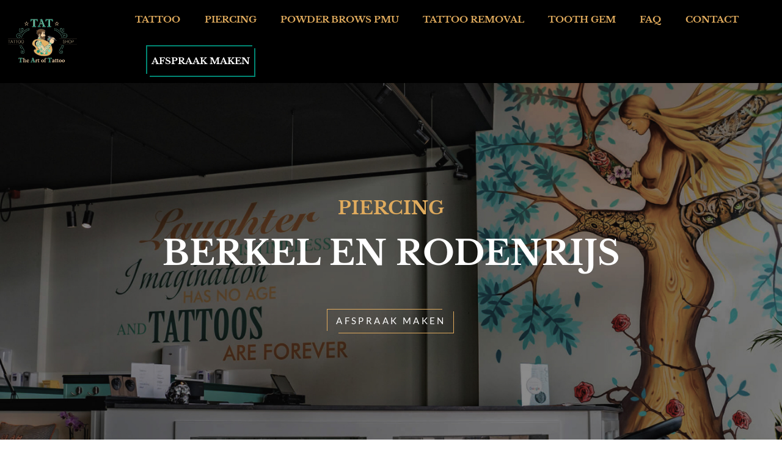

--- FILE ---
content_type: text/html; charset=UTF-8
request_url: https://theartoftattoo.nl/piercing-berkel-en-rodenrijs/
body_size: 35475
content:
<!DOCTYPE html><html lang="en"><head><script data-no-optimize="1">var litespeed_docref=sessionStorage.getItem("litespeed_docref");litespeed_docref&&(Object.defineProperty(document,"referrer",{get:function(){return litespeed_docref}}),sessionStorage.removeItem("litespeed_docref"));</script> <meta charset="UTF-8"><link data-optimized="2" rel="stylesheet" href="https://theartoftattoo.nl/wp-content/litespeed/css/e83de5575ae230d4714df93221056135.css?ver=292ac" /><meta name="viewport" content="width=device-width, initial-scale=1"><link rel="profile" href="https://gmpg.org/xfn/11"><meta name='robots' content='index, follow, max-image-preview:large, max-snippet:-1, max-video-preview:-1' /><style>img:is([sizes="auto" i], [sizes^="auto," i]) { contain-intrinsic-size: 3000px 1500px }</style><title>Piercing Berkel en Rodenrijs | #1 The Art of Tattoo | #1 Prijs &amp; Kwaliteit</title><meta name="description" content="Piercing Berkel en Rodenrijs? Dan ben je bij #1 The Art of Tattoo op het juiste adres. Wij zijn gevestigd bij Gouda Centraal Station." /><link rel="canonical" href="https://theartoftattoo.nl/piercing-berkel-en-rodenrijs/" /><meta property="og:locale" content="en_US" /><meta property="og:type" content="article" /><meta property="og:title" content="Piercing Berkel en Rodenrijs | #1 The Art of Tattoo | #1 Prijs &amp; Kwaliteit" /><meta property="og:description" content="Piercing Berkel en Rodenrijs? Dan ben je bij #1 The Art of Tattoo op het juiste adres. Wij zijn gevestigd bij Gouda Centraal Station." /><meta property="og:url" content="https://theartoftattoo.nl/piercing-berkel-en-rodenrijs/" /><meta property="og:site_name" content="The Art of Tattoo" /><meta property="article:modified_time" content="2023-05-08T10:14:24+00:00" /><meta property="og:image" content="https://theartoftattoo.nl/wp-content/uploads/2023/02/Rectangle-6-e1678280850428.png" /><meta name="twitter:card" content="summary_large_image" /><meta name="twitter:label1" content="Est. reading time" /><meta name="twitter:data1" content="6 minutes" /> <script type="application/ld+json" class="yoast-schema-graph">{"@context":"https://schema.org","@graph":[{"@type":"WebPage","@id":"https://theartoftattoo.nl/piercing-berkel-en-rodenrijs/","url":"https://theartoftattoo.nl/piercing-berkel-en-rodenrijs/","name":"Piercing Berkel en Rodenrijs | #1 The Art of Tattoo | #1 Prijs & Kwaliteit","isPartOf":{"@id":"https://theartoftattoo.nl/#website"},"primaryImageOfPage":{"@id":"https://theartoftattoo.nl/piercing-berkel-en-rodenrijs/#primaryimage"},"image":{"@id":"https://theartoftattoo.nl/piercing-berkel-en-rodenrijs/#primaryimage"},"thumbnailUrl":"https://theartoftattoo.nl/wp-content/uploads/2023/02/Rectangle-6-e1678280850428.png","datePublished":"2023-05-04T14:27:36+00:00","dateModified":"2023-05-08T10:14:24+00:00","description":"Piercing Berkel en Rodenrijs? Dan ben je bij #1 The Art of Tattoo op het juiste adres. Wij zijn gevestigd bij Gouda Centraal Station.","breadcrumb":{"@id":"https://theartoftattoo.nl/piercing-berkel-en-rodenrijs/#breadcrumb"},"inLanguage":"en","potentialAction":[{"@type":"ReadAction","target":["https://theartoftattoo.nl/piercing-berkel-en-rodenrijs/"]}]},{"@type":"ImageObject","inLanguage":"en","@id":"https://theartoftattoo.nl/piercing-berkel-en-rodenrijs/#primaryimage","url":"https://theartoftattoo.nl/wp-content/uploads/2023/02/Rectangle-6-e1678280850428.png","contentUrl":"https://theartoftattoo.nl/wp-content/uploads/2023/02/Rectangle-6-e1678280850428.png","width":601,"height":361},{"@type":"BreadcrumbList","@id":"https://theartoftattoo.nl/piercing-berkel-en-rodenrijs/#breadcrumb","itemListElement":[{"@type":"ListItem","position":1,"name":"Home","item":"https://theartoftattoo.nl/"},{"@type":"ListItem","position":2,"name":"Piercing &#8211; Berkel en Rodenrijs"}]},{"@type":"WebSite","@id":"https://theartoftattoo.nl/#website","url":"https://theartoftattoo.nl/","name":"The Art of Tattoo","description":"Tattoo&#039;s, Piercings en PMU Tattoostudio","publisher":{"@id":"https://theartoftattoo.nl/#organization"},"potentialAction":[{"@type":"SearchAction","target":{"@type":"EntryPoint","urlTemplate":"https://theartoftattoo.nl/?s={search_term_string}"},"query-input":{"@type":"PropertyValueSpecification","valueRequired":true,"valueName":"search_term_string"}}],"inLanguage":"en"},{"@type":"Organization","@id":"https://theartoftattoo.nl/#organization","name":"The Art of Tattoo","url":"https://theartoftattoo.nl/","logo":{"@type":"ImageObject","inLanguage":"en","@id":"https://theartoftattoo.nl/#/schema/logo/image/","url":"https://theartoftattoo.nl/wp-content/uploads/2023/05/cropped-theartoftattoo_favicon.png","contentUrl":"https://theartoftattoo.nl/wp-content/uploads/2023/05/cropped-theartoftattoo_favicon.png","width":2134,"height":2134,"caption":"The Art of Tattoo"},"image":{"@id":"https://theartoftattoo.nl/#/schema/logo/image/"}}]}</script> <link rel='dns-prefetch' href='//www.googletagmanager.com' /><link rel="alternate" type="application/rss+xml" title="The Art of Tattoo &raquo; Feed" href="https://theartoftattoo.nl/feed/" /><link rel="alternate" type="application/rss+xml" title="The Art of Tattoo &raquo; Comments Feed" href="https://theartoftattoo.nl/comments/feed/" /><style id='astra-theme-css-inline-css'>:root{--ast-post-nav-space:0;--ast-container-default-xlg-padding:3em;--ast-container-default-lg-padding:3em;--ast-container-default-slg-padding:2em;--ast-container-default-md-padding:3em;--ast-container-default-sm-padding:3em;--ast-container-default-xs-padding:2.4em;--ast-container-default-xxs-padding:1.8em;--ast-code-block-background:#ECEFF3;--ast-comment-inputs-background:#F9FAFB;--ast-normal-container-width:1200px;--ast-narrow-container-width:750px;--ast-blog-title-font-weight:normal;--ast-blog-meta-weight:inherit;--ast-global-color-primary:var(--ast-global-color-5);--ast-global-color-secondary:var(--ast-global-color-4);--ast-global-color-alternate-background:var(--ast-global-color-7);--ast-global-color-subtle-background:var(--ast-global-color-6);--ast-bg-style-guide:#F8FAFC;--ast-shadow-style-guide:0px 0px 4px 0 #00000057;--ast-global-dark-bg-style:#fff;--ast-global-dark-lfs:#fbfbfb;--ast-widget-bg-color:#fafafa;--ast-wc-container-head-bg-color:#fbfbfb;--ast-title-layout-bg:#eeeeee;--ast-search-border-color:#e7e7e7;--ast-lifter-hover-bg:#e6e6e6;--ast-gallery-block-color:#000;--srfm-color-input-label:var(--ast-global-color-2);}html{font-size:100%;}a{color:var(--ast-global-color-0);}a:hover,a:focus{color:var(--ast-global-color-1);}body,button,input,select,textarea,.ast-button,.ast-custom-button{font-family:-apple-system,BlinkMacSystemFont,Segoe UI,Roboto,Oxygen-Sans,Ubuntu,Cantarell,Helvetica Neue,sans-serif;font-weight:400;font-size:16px;font-size:1rem;line-height:var(--ast-body-line-height,1.65em);}blockquote{color:var(--ast-global-color-3);}h1,.entry-content h1,h2,.entry-content h2,h3,.entry-content h3,h4,.entry-content h4,h5,.entry-content h5,h6,.entry-content h6,.site-title,.site-title a{font-weight:600;}.ast-site-identity .site-title a{color:var(--ast-global-color-2);}.site-title{font-size:26px;font-size:1.625rem;display:block;}header .custom-logo-link img{max-width:503px;width:503px;}.astra-logo-svg{width:503px;}.site-header .site-description{font-size:15px;font-size:0.9375rem;display:none;}.entry-title{font-size:26px;font-size:1.625rem;}.archive .ast-article-post .ast-article-inner,.blog .ast-article-post .ast-article-inner,.archive .ast-article-post .ast-article-inner:hover,.blog .ast-article-post .ast-article-inner:hover{overflow:hidden;}h1,.entry-content h1{font-size:40px;font-size:2.5rem;font-weight:600;line-height:1.4em;}h2,.entry-content h2{font-size:32px;font-size:2rem;font-weight:600;line-height:1.3em;}h3,.entry-content h3{font-size:26px;font-size:1.625rem;font-weight:600;line-height:1.3em;}h4,.entry-content h4{font-size:24px;font-size:1.5rem;line-height:1.2em;font-weight:600;}h5,.entry-content h5{font-size:20px;font-size:1.25rem;line-height:1.2em;font-weight:600;}h6,.entry-content h6{font-size:16px;font-size:1rem;line-height:1.25em;font-weight:600;}::selection{background-color:var(--ast-global-color-0);color:#ffffff;}body,h1,.entry-title a,.entry-content h1,h2,.entry-content h2,h3,.entry-content h3,h4,.entry-content h4,h5,.entry-content h5,h6,.entry-content h6{color:var(--ast-global-color-3);}.tagcloud a:hover,.tagcloud a:focus,.tagcloud a.current-item{color:#ffffff;border-color:var(--ast-global-color-0);background-color:var(--ast-global-color-0);}input:focus,input[type="text"]:focus,input[type="email"]:focus,input[type="url"]:focus,input[type="password"]:focus,input[type="reset"]:focus,input[type="search"]:focus,textarea:focus{border-color:var(--ast-global-color-0);}input[type="radio"]:checked,input[type=reset],input[type="checkbox"]:checked,input[type="checkbox"]:hover:checked,input[type="checkbox"]:focus:checked,input[type=range]::-webkit-slider-thumb{border-color:var(--ast-global-color-0);background-color:var(--ast-global-color-0);box-shadow:none;}.site-footer a:hover + .post-count,.site-footer a:focus + .post-count{background:var(--ast-global-color-0);border-color:var(--ast-global-color-0);}.single .nav-links .nav-previous,.single .nav-links .nav-next{color:var(--ast-global-color-0);}.entry-meta,.entry-meta *{line-height:1.45;color:var(--ast-global-color-0);}.entry-meta a:not(.ast-button):hover,.entry-meta a:not(.ast-button):hover *,.entry-meta a:not(.ast-button):focus,.entry-meta a:not(.ast-button):focus *,.page-links > .page-link,.page-links .page-link:hover,.post-navigation a:hover{color:var(--ast-global-color-1);}#cat option,.secondary .calendar_wrap thead a,.secondary .calendar_wrap thead a:visited{color:var(--ast-global-color-0);}.secondary .calendar_wrap #today,.ast-progress-val span{background:var(--ast-global-color-0);}.secondary a:hover + .post-count,.secondary a:focus + .post-count{background:var(--ast-global-color-0);border-color:var(--ast-global-color-0);}.calendar_wrap #today > a{color:#ffffff;}.page-links .page-link,.single .post-navigation a{color:var(--ast-global-color-0);}.ast-search-menu-icon .search-form button.search-submit{padding:0 4px;}.ast-search-menu-icon form.search-form{padding-right:0;}.ast-search-menu-icon.slide-search input.search-field{width:0;}.ast-header-search .ast-search-menu-icon.ast-dropdown-active .search-form,.ast-header-search .ast-search-menu-icon.ast-dropdown-active .search-field:focus{transition:all 0.2s;}.search-form input.search-field:focus{outline:none;}.ast-archive-title{color:var(--ast-global-color-2);}.widget-title,.widget .wp-block-heading{font-size:22px;font-size:1.375rem;color:var(--ast-global-color-2);}.ast-single-post .entry-content a,.ast-comment-content a:not(.ast-comment-edit-reply-wrap a){text-decoration:underline;}.ast-single-post .wp-block-button .wp-block-button__link,.ast-single-post .elementor-widget-button .elementor-button,.ast-single-post .entry-content .uagb-tab a,.ast-single-post .entry-content .uagb-ifb-cta a,.ast-single-post .entry-content .wp-block-uagb-buttons a,.ast-single-post .entry-content .uabb-module-content a,.ast-single-post .entry-content .uagb-post-grid a,.ast-single-post .entry-content .uagb-timeline a,.ast-single-post .entry-content .uagb-toc__wrap a,.ast-single-post .entry-content .uagb-taxomony-box a,.ast-single-post .entry-content .woocommerce a,.entry-content .wp-block-latest-posts > li > a,.ast-single-post .entry-content .wp-block-file__button,li.ast-post-filter-single,.ast-single-post .wp-block-buttons .wp-block-button.is-style-outline .wp-block-button__link,.ast-single-post .ast-comment-content .comment-reply-link,.ast-single-post .ast-comment-content .comment-edit-link{text-decoration:none;}.ast-search-menu-icon.slide-search a:focus-visible:focus-visible,.astra-search-icon:focus-visible,#close:focus-visible,a:focus-visible,.ast-menu-toggle:focus-visible,.site .skip-link:focus-visible,.wp-block-loginout input:focus-visible,.wp-block-search.wp-block-search__button-inside .wp-block-search__inside-wrapper,.ast-header-navigation-arrow:focus-visible,.woocommerce .wc-proceed-to-checkout > .checkout-button:focus-visible,.woocommerce .woocommerce-MyAccount-navigation ul li a:focus-visible,.ast-orders-table__row .ast-orders-table__cell:focus-visible,.woocommerce .woocommerce-order-details .order-again > .button:focus-visible,.woocommerce .woocommerce-message a.button.wc-forward:focus-visible,.woocommerce #minus_qty:focus-visible,.woocommerce #plus_qty:focus-visible,a#ast-apply-coupon:focus-visible,.woocommerce .woocommerce-info a:focus-visible,.woocommerce .astra-shop-summary-wrap a:focus-visible,.woocommerce a.wc-forward:focus-visible,#ast-apply-coupon:focus-visible,.woocommerce-js .woocommerce-mini-cart-item a.remove:focus-visible,#close:focus-visible,.button.search-submit:focus-visible,#search_submit:focus,.normal-search:focus-visible,.ast-header-account-wrap:focus-visible,.woocommerce .ast-on-card-button.ast-quick-view-trigger:focus{outline-style:dotted;outline-color:inherit;outline-width:thin;}input:focus,input[type="text"]:focus,input[type="email"]:focus,input[type="url"]:focus,input[type="password"]:focus,input[type="reset"]:focus,input[type="search"]:focus,input[type="number"]:focus,textarea:focus,.wp-block-search__input:focus,[data-section="section-header-mobile-trigger"] .ast-button-wrap .ast-mobile-menu-trigger-minimal:focus,.ast-mobile-popup-drawer.active .menu-toggle-close:focus,.woocommerce-ordering select.orderby:focus,#ast-scroll-top:focus,#coupon_code:focus,.woocommerce-page #comment:focus,.woocommerce #reviews #respond input#submit:focus,.woocommerce a.add_to_cart_button:focus,.woocommerce .button.single_add_to_cart_button:focus,.woocommerce .woocommerce-cart-form button:focus,.woocommerce .woocommerce-cart-form__cart-item .quantity .qty:focus,.woocommerce .woocommerce-billing-fields .woocommerce-billing-fields__field-wrapper .woocommerce-input-wrapper > .input-text:focus,.woocommerce #order_comments:focus,.woocommerce #place_order:focus,.woocommerce .woocommerce-address-fields .woocommerce-address-fields__field-wrapper .woocommerce-input-wrapper > .input-text:focus,.woocommerce .woocommerce-MyAccount-content form button:focus,.woocommerce .woocommerce-MyAccount-content .woocommerce-EditAccountForm .woocommerce-form-row .woocommerce-Input.input-text:focus,.woocommerce .ast-woocommerce-container .woocommerce-pagination ul.page-numbers li a:focus,body #content .woocommerce form .form-row .select2-container--default .select2-selection--single:focus,#ast-coupon-code:focus,.woocommerce.woocommerce-js .quantity input[type=number]:focus,.woocommerce-js .woocommerce-mini-cart-item .quantity input[type=number]:focus,.woocommerce p#ast-coupon-trigger:focus{border-style:dotted;border-color:inherit;border-width:thin;}input{outline:none;}.ast-logo-title-inline .site-logo-img{padding-right:1em;}.site-logo-img img{ transition:all 0.2s linear;}body .ast-oembed-container *{position:absolute;top:0;width:100%;height:100%;left:0;}body .wp-block-embed-pocket-casts .ast-oembed-container *{position:unset;}.ast-single-post-featured-section + article {margin-top: 2em;}.site-content .ast-single-post-featured-section img {width: 100%;overflow: hidden;object-fit: cover;}.site > .ast-single-related-posts-container {margin-top: 0;}@media (min-width: 922px) {.ast-desktop .ast-container--narrow {max-width: var(--ast-narrow-container-width);margin: 0 auto;}}.ast-page-builder-template .hentry {margin: 0;}.ast-page-builder-template .site-content > .ast-container {max-width: 100%;padding: 0;}.ast-page-builder-template .site .site-content #primary {padding: 0;margin: 0;}.ast-page-builder-template .no-results {text-align: center;margin: 4em auto;}.ast-page-builder-template .ast-pagination {padding: 2em;}.ast-page-builder-template .entry-header.ast-no-title.ast-no-thumbnail {margin-top: 0;}.ast-page-builder-template .entry-header.ast-header-without-markup {margin-top: 0;margin-bottom: 0;}.ast-page-builder-template .entry-header.ast-no-title.ast-no-meta {margin-bottom: 0;}.ast-page-builder-template.single .post-navigation {padding-bottom: 2em;}.ast-page-builder-template.single-post .site-content > .ast-container {max-width: 100%;}.ast-page-builder-template .entry-header {margin-top: 2em;margin-left: auto;margin-right: auto;}.ast-page-builder-template .ast-archive-description {margin: 2em auto 0;padding-left: 20px;padding-right: 20px;}.ast-page-builder-template .ast-row {margin-left: 0;margin-right: 0;}.single.ast-page-builder-template .entry-header + .entry-content,.single.ast-page-builder-template .ast-single-entry-banner + .site-content article .entry-content {margin-bottom: 2em;}@media(min-width: 921px) {.ast-page-builder-template.archive.ast-right-sidebar .ast-row article,.ast-page-builder-template.archive.ast-left-sidebar .ast-row article {padding-left: 0;padding-right: 0;}}@media (max-width:921.9px){#ast-desktop-header{display:none;}}@media (min-width:922px){#ast-mobile-header{display:none;}}.wp-block-buttons.aligncenter{justify-content:center;}@media (max-width:921px){.ast-theme-transparent-header #primary,.ast-theme-transparent-header #secondary{padding:0;}}@media (max-width:921px){.ast-plain-container.ast-no-sidebar #primary{padding:0;}}.ast-plain-container.ast-no-sidebar #primary{margin-top:0;margin-bottom:0;}.wp-block-button.is-style-outline .wp-block-button__link{border-color:var(--ast-global-color-0);}div.wp-block-button.is-style-outline > .wp-block-button__link:not(.has-text-color),div.wp-block-button.wp-block-button__link.is-style-outline:not(.has-text-color){color:var(--ast-global-color-0);}.wp-block-button.is-style-outline .wp-block-button__link:hover,.wp-block-buttons .wp-block-button.is-style-outline .wp-block-button__link:focus,.wp-block-buttons .wp-block-button.is-style-outline > .wp-block-button__link:not(.has-text-color):hover,.wp-block-buttons .wp-block-button.wp-block-button__link.is-style-outline:not(.has-text-color):hover{color:#ffffff;background-color:var(--ast-global-color-1);border-color:var(--ast-global-color-1);}.post-page-numbers.current .page-link,.ast-pagination .page-numbers.current{color:#ffffff;border-color:var(--ast-global-color-0);background-color:var(--ast-global-color-0);}.wp-block-button.is-style-outline .wp-block-button__link.wp-element-button,.ast-outline-button{border-color:var(--ast-global-color-0);font-family:inherit;font-weight:500;font-size:16px;font-size:1rem;line-height:1em;}.wp-block-buttons .wp-block-button.is-style-outline > .wp-block-button__link:not(.has-text-color),.wp-block-buttons .wp-block-button.wp-block-button__link.is-style-outline:not(.has-text-color),.ast-outline-button{color:var(--ast-global-color-0);}.wp-block-button.is-style-outline .wp-block-button__link:hover,.wp-block-buttons .wp-block-button.is-style-outline .wp-block-button__link:focus,.wp-block-buttons .wp-block-button.is-style-outline > .wp-block-button__link:not(.has-text-color):hover,.wp-block-buttons .wp-block-button.wp-block-button__link.is-style-outline:not(.has-text-color):hover,.ast-outline-button:hover,.ast-outline-button:focus,.wp-block-uagb-buttons-child .uagb-buttons-repeater.ast-outline-button:hover,.wp-block-uagb-buttons-child .uagb-buttons-repeater.ast-outline-button:focus{color:#ffffff;background-color:var(--ast-global-color-1);border-color:var(--ast-global-color-1);}.wp-block-button .wp-block-button__link.wp-element-button.is-style-outline:not(.has-background),.wp-block-button.is-style-outline>.wp-block-button__link.wp-element-button:not(.has-background),.ast-outline-button{background-color:transparent;}.entry-content[data-ast-blocks-layout] > figure{margin-bottom:1em;}h1.widget-title{font-weight:600;}h2.widget-title{font-weight:600;}h3.widget-title{font-weight:600;}#page{display:flex;flex-direction:column;min-height:100vh;}.ast-404-layout-1 h1.page-title{color:var(--ast-global-color-2);}.single .post-navigation a{line-height:1em;height:inherit;}.error-404 .page-sub-title{font-size:1.5rem;font-weight:inherit;}.search .site-content .content-area .search-form{margin-bottom:0;}#page .site-content{flex-grow:1;}.widget{margin-bottom:1.25em;}#secondary li{line-height:1.5em;}#secondary .wp-block-group h2{margin-bottom:0.7em;}#secondary h2{font-size:1.7rem;}.ast-separate-container .ast-article-post,.ast-separate-container .ast-article-single,.ast-separate-container .comment-respond{padding:3em;}.ast-separate-container .ast-article-single .ast-article-single{padding:0;}.ast-article-single .wp-block-post-template-is-layout-grid{padding-left:0;}.ast-separate-container .comments-title,.ast-narrow-container .comments-title{padding:1.5em 2em;}.ast-page-builder-template .comment-form-textarea,.ast-comment-formwrap .ast-grid-common-col{padding:0;}.ast-comment-formwrap{padding:0;display:inline-flex;column-gap:20px;width:100%;margin-left:0;margin-right:0;}.comments-area textarea#comment:focus,.comments-area textarea#comment:active,.comments-area .ast-comment-formwrap input[type="text"]:focus,.comments-area .ast-comment-formwrap input[type="text"]:active {box-shadow:none;outline:none;}.archive.ast-page-builder-template .entry-header{margin-top:2em;}.ast-page-builder-template .ast-comment-formwrap{width:100%;}.entry-title{margin-bottom:0.5em;}.ast-archive-description p{font-size:inherit;font-weight:inherit;line-height:inherit;}.ast-separate-container .ast-comment-list li.depth-1,.hentry{margin-bottom:2em;}@media (min-width:921px){.ast-left-sidebar.ast-page-builder-template #secondary,.archive.ast-right-sidebar.ast-page-builder-template .site-main{padding-left:20px;padding-right:20px;}}@media (max-width:544px){.ast-comment-formwrap.ast-row{column-gap:10px;display:inline-block;}#ast-commentform .ast-grid-common-col{position:relative;width:100%;}}@media (min-width:1201px){.ast-separate-container .ast-article-post,.ast-separate-container .ast-article-single,.ast-separate-container .ast-author-box,.ast-separate-container .ast-404-layout-1,.ast-separate-container .no-results{padding:3em;}}@media (max-width:921px){.ast-separate-container #primary,.ast-separate-container #secondary{padding:1.5em 0;}#primary,#secondary{padding:1.5em 0;margin:0;}.ast-left-sidebar #content > .ast-container{display:flex;flex-direction:column-reverse;width:100%;}}@media (min-width:922px){.ast-separate-container.ast-right-sidebar #primary,.ast-separate-container.ast-left-sidebar #primary{border:0;}.search-no-results.ast-separate-container #primary{margin-bottom:4em;}}.wp-block-button .wp-block-button__link{color:#ffffff;}.wp-block-button .wp-block-button__link:hover,.wp-block-button .wp-block-button__link:focus{color:#ffffff;background-color:var(--ast-global-color-1);border-color:var(--ast-global-color-1);}.elementor-widget-heading h1.elementor-heading-title{line-height:1.4em;}.elementor-widget-heading h2.elementor-heading-title{line-height:1.3em;}.elementor-widget-heading h3.elementor-heading-title{line-height:1.3em;}.elementor-widget-heading h4.elementor-heading-title{line-height:1.2em;}.elementor-widget-heading h5.elementor-heading-title{line-height:1.2em;}.elementor-widget-heading h6.elementor-heading-title{line-height:1.25em;}.wp-block-button .wp-block-button__link,.wp-block-search .wp-block-search__button,body .wp-block-file .wp-block-file__button{border-color:var(--ast-global-color-0);background-color:var(--ast-global-color-0);color:#ffffff;font-family:inherit;font-weight:500;line-height:1em;font-size:16px;font-size:1rem;padding-top:15px;padding-right:30px;padding-bottom:15px;padding-left:30px;}@media (max-width:921px){.wp-block-button .wp-block-button__link,.wp-block-search .wp-block-search__button,body .wp-block-file .wp-block-file__button{padding-top:14px;padding-right:28px;padding-bottom:14px;padding-left:28px;}}@media (max-width:544px){.wp-block-button .wp-block-button__link,.wp-block-search .wp-block-search__button,body .wp-block-file .wp-block-file__button{padding-top:12px;padding-right:24px;padding-bottom:12px;padding-left:24px;}}.menu-toggle,button,.ast-button,.ast-custom-button,.button,input#submit,input[type="button"],input[type="submit"],input[type="reset"],form[CLASS*="wp-block-search__"].wp-block-search .wp-block-search__inside-wrapper .wp-block-search__button,body .wp-block-file .wp-block-file__button,.search .search-submit{border-style:solid;border-top-width:0;border-right-width:0;border-left-width:0;border-bottom-width:0;color:#ffffff;border-color:var(--ast-global-color-0);background-color:var(--ast-global-color-0);padding-top:15px;padding-right:30px;padding-bottom:15px;padding-left:30px;font-family:inherit;font-weight:500;font-size:16px;font-size:1rem;line-height:1em;}button:focus,.menu-toggle:hover,button:hover,.ast-button:hover,.ast-custom-button:hover .button:hover,.ast-custom-button:hover ,input[type=reset]:hover,input[type=reset]:focus,input#submit:hover,input#submit:focus,input[type="button"]:hover,input[type="button"]:focus,input[type="submit"]:hover,input[type="submit"]:focus,form[CLASS*="wp-block-search__"].wp-block-search .wp-block-search__inside-wrapper .wp-block-search__button:hover,form[CLASS*="wp-block-search__"].wp-block-search .wp-block-search__inside-wrapper .wp-block-search__button:focus,body .wp-block-file .wp-block-file__button:hover,body .wp-block-file .wp-block-file__button:focus{color:#ffffff;background-color:var(--ast-global-color-1);border-color:var(--ast-global-color-1);}form[CLASS*="wp-block-search__"].wp-block-search .wp-block-search__inside-wrapper .wp-block-search__button.has-icon{padding-top:calc(15px - 3px);padding-right:calc(30px - 3px);padding-bottom:calc(15px - 3px);padding-left:calc(30px - 3px);}@media (max-width:921px){.menu-toggle,button,.ast-button,.ast-custom-button,.button,input#submit,input[type="button"],input[type="submit"],input[type="reset"],form[CLASS*="wp-block-search__"].wp-block-search .wp-block-search__inside-wrapper .wp-block-search__button,body .wp-block-file .wp-block-file__button,.search .search-submit{padding-top:14px;padding-right:28px;padding-bottom:14px;padding-left:28px;}}@media (max-width:544px){.menu-toggle,button,.ast-button,.ast-custom-button,.button,input#submit,input[type="button"],input[type="submit"],input[type="reset"],form[CLASS*="wp-block-search__"].wp-block-search .wp-block-search__inside-wrapper .wp-block-search__button,body .wp-block-file .wp-block-file__button,.search .search-submit{padding-top:12px;padding-right:24px;padding-bottom:12px;padding-left:24px;}}@media (max-width:921px){.ast-mobile-header-stack .main-header-bar .ast-search-menu-icon{display:inline-block;}.ast-header-break-point.ast-header-custom-item-outside .ast-mobile-header-stack .main-header-bar .ast-search-icon{margin:0;}.ast-comment-avatar-wrap img{max-width:2.5em;}.ast-comment-meta{padding:0 1.8888em 1.3333em;}.ast-separate-container .ast-comment-list li.depth-1{padding:1.5em 2.14em;}.ast-separate-container .comment-respond{padding:2em 2.14em;}}@media (min-width:544px){.ast-container{max-width:100%;}}@media (max-width:544px){.ast-separate-container .ast-article-post,.ast-separate-container .ast-article-single,.ast-separate-container .comments-title,.ast-separate-container .ast-archive-description{padding:1.5em 1em;}.ast-separate-container #content .ast-container{padding-left:0.54em;padding-right:0.54em;}.ast-separate-container .ast-comment-list .bypostauthor{padding:.5em;}.ast-search-menu-icon.ast-dropdown-active .search-field{width:170px;}} #ast-mobile-header .ast-site-header-cart-li a{pointer-events:none;}.ast-separate-container{background-color:var(--ast-global-color-4);background-image:none;}@media (max-width:921px){.site-title{display:block;}.site-header .site-description{display:none;}h1,.entry-content h1{font-size:30px;}h2,.entry-content h2{font-size:25px;}h3,.entry-content h3{font-size:20px;}}@media (max-width:544px){.site-title{display:block;}.site-header .site-description{display:none;}h1,.entry-content h1{font-size:30px;}h2,.entry-content h2{font-size:25px;}h3,.entry-content h3{font-size:20px;}}@media (max-width:921px){html{font-size:91.2%;}}@media (max-width:544px){html{font-size:91.2%;}}@media (min-width:922px){.ast-container{max-width:1240px;}}@media (min-width:922px){.site-content .ast-container{display:flex;}}@media (max-width:921px){.site-content .ast-container{flex-direction:column;}}@media (min-width:922px){.main-header-menu .sub-menu .menu-item.ast-left-align-sub-menu:hover > .sub-menu,.main-header-menu .sub-menu .menu-item.ast-left-align-sub-menu.focus > .sub-menu{margin-left:-0px;}}.site .comments-area{padding-bottom:3em;}.wp-block-file {display: flex;align-items: center;flex-wrap: wrap;justify-content: space-between;}.wp-block-pullquote {border: none;}.wp-block-pullquote blockquote::before {content: "\201D";font-family: "Helvetica",sans-serif;display: flex;transform: rotate( 180deg );font-size: 6rem;font-style: normal;line-height: 1;font-weight: bold;align-items: center;justify-content: center;}.has-text-align-right > blockquote::before {justify-content: flex-start;}.has-text-align-left > blockquote::before {justify-content: flex-end;}figure.wp-block-pullquote.is-style-solid-color blockquote {max-width: 100%;text-align: inherit;}:root {--wp--custom--ast-default-block-top-padding: 3em;--wp--custom--ast-default-block-right-padding: 3em;--wp--custom--ast-default-block-bottom-padding: 3em;--wp--custom--ast-default-block-left-padding: 3em;--wp--custom--ast-container-width: 1200px;--wp--custom--ast-content-width-size: 1200px;--wp--custom--ast-wide-width-size: calc(1200px + var(--wp--custom--ast-default-block-left-padding) + var(--wp--custom--ast-default-block-right-padding));}.ast-narrow-container {--wp--custom--ast-content-width-size: 750px;--wp--custom--ast-wide-width-size: 750px;}@media(max-width: 921px) {:root {--wp--custom--ast-default-block-top-padding: 3em;--wp--custom--ast-default-block-right-padding: 2em;--wp--custom--ast-default-block-bottom-padding: 3em;--wp--custom--ast-default-block-left-padding: 2em;}}@media(max-width: 544px) {:root {--wp--custom--ast-default-block-top-padding: 3em;--wp--custom--ast-default-block-right-padding: 1.5em;--wp--custom--ast-default-block-bottom-padding: 3em;--wp--custom--ast-default-block-left-padding: 1.5em;}}.entry-content > .wp-block-group,.entry-content > .wp-block-cover,.entry-content > .wp-block-columns {padding-top: var(--wp--custom--ast-default-block-top-padding);padding-right: var(--wp--custom--ast-default-block-right-padding);padding-bottom: var(--wp--custom--ast-default-block-bottom-padding);padding-left: var(--wp--custom--ast-default-block-left-padding);}.ast-plain-container.ast-no-sidebar .entry-content > .alignfull,.ast-page-builder-template .ast-no-sidebar .entry-content > .alignfull {margin-left: calc( -50vw + 50%);margin-right: calc( -50vw + 50%);max-width: 100vw;width: 100vw;}.ast-plain-container.ast-no-sidebar .entry-content .alignfull .alignfull,.ast-page-builder-template.ast-no-sidebar .entry-content .alignfull .alignfull,.ast-plain-container.ast-no-sidebar .entry-content .alignfull .alignwide,.ast-page-builder-template.ast-no-sidebar .entry-content .alignfull .alignwide,.ast-plain-container.ast-no-sidebar .entry-content .alignwide .alignfull,.ast-page-builder-template.ast-no-sidebar .entry-content .alignwide .alignfull,.ast-plain-container.ast-no-sidebar .entry-content .alignwide .alignwide,.ast-page-builder-template.ast-no-sidebar .entry-content .alignwide .alignwide,.ast-plain-container.ast-no-sidebar .entry-content .wp-block-column .alignfull,.ast-page-builder-template.ast-no-sidebar .entry-content .wp-block-column .alignfull,.ast-plain-container.ast-no-sidebar .entry-content .wp-block-column .alignwide,.ast-page-builder-template.ast-no-sidebar .entry-content .wp-block-column .alignwide {margin-left: auto;margin-right: auto;width: 100%;}[data-ast-blocks-layout] .wp-block-separator:not(.is-style-dots) {height: 0;}[data-ast-blocks-layout] .wp-block-separator {margin: 20px auto;}[data-ast-blocks-layout] .wp-block-separator:not(.is-style-wide):not(.is-style-dots) {max-width: 100px;}[data-ast-blocks-layout] .wp-block-separator.has-background {padding: 0;}.entry-content[data-ast-blocks-layout] > * {max-width: var(--wp--custom--ast-content-width-size);margin-left: auto;margin-right: auto;}.entry-content[data-ast-blocks-layout] > .alignwide {max-width: var(--wp--custom--ast-wide-width-size);}.entry-content[data-ast-blocks-layout] .alignfull {max-width: none;}.entry-content .wp-block-columns {margin-bottom: 0;}blockquote {margin: 1.5em;border-color: rgba(0,0,0,0.05);}.wp-block-quote:not(.has-text-align-right):not(.has-text-align-center) {border-left: 5px solid rgba(0,0,0,0.05);}.has-text-align-right > blockquote,blockquote.has-text-align-right {border-right: 5px solid rgba(0,0,0,0.05);}.has-text-align-left > blockquote,blockquote.has-text-align-left {border-left: 5px solid rgba(0,0,0,0.05);}.wp-block-site-tagline,.wp-block-latest-posts .read-more {margin-top: 15px;}.wp-block-loginout p label {display: block;}.wp-block-loginout p:not(.login-remember):not(.login-submit) input {width: 100%;}.wp-block-loginout input:focus {border-color: transparent;}.wp-block-loginout input:focus {outline: thin dotted;}.entry-content .wp-block-media-text .wp-block-media-text__content {padding: 0 0 0 8%;}.entry-content .wp-block-media-text.has-media-on-the-right .wp-block-media-text__content {padding: 0 8% 0 0;}.entry-content .wp-block-media-text.has-background .wp-block-media-text__content {padding: 8%;}.entry-content .wp-block-cover:not([class*="background-color"]):not(.has-text-color.has-link-color) .wp-block-cover__inner-container,.entry-content .wp-block-cover:not([class*="background-color"]) .wp-block-cover-image-text,.entry-content .wp-block-cover:not([class*="background-color"]) .wp-block-cover-text,.entry-content .wp-block-cover-image:not([class*="background-color"]) .wp-block-cover__inner-container,.entry-content .wp-block-cover-image:not([class*="background-color"]) .wp-block-cover-image-text,.entry-content .wp-block-cover-image:not([class*="background-color"]) .wp-block-cover-text {color: var(--ast-global-color-primary,var(--ast-global-color-5));}.wp-block-loginout .login-remember input {width: 1.1rem;height: 1.1rem;margin: 0 5px 4px 0;vertical-align: middle;}.wp-block-latest-posts > li > *:first-child,.wp-block-latest-posts:not(.is-grid) > li:first-child {margin-top: 0;}.entry-content > .wp-block-buttons,.entry-content > .wp-block-uagb-buttons {margin-bottom: 1.5em;}.wp-block-search__inside-wrapper .wp-block-search__input {padding: 0 10px;color: var(--ast-global-color-3);background: var(--ast-global-color-primary,var(--ast-global-color-5));border-color: var(--ast-border-color);}.wp-block-latest-posts .read-more {margin-bottom: 1.5em;}.wp-block-search__no-button .wp-block-search__inside-wrapper .wp-block-search__input {padding-top: 5px;padding-bottom: 5px;}.wp-block-latest-posts .wp-block-latest-posts__post-date,.wp-block-latest-posts .wp-block-latest-posts__post-author {font-size: 1rem;}.wp-block-latest-posts > li > *,.wp-block-latest-posts:not(.is-grid) > li {margin-top: 12px;margin-bottom: 12px;}.ast-page-builder-template .entry-content[data-ast-blocks-layout] > *,.ast-page-builder-template .entry-content[data-ast-blocks-layout] > .alignfull:not(.wp-block-group):not(.uagb-is-root-container) > * {max-width: none;}.ast-page-builder-template .entry-content[data-ast-blocks-layout] > .alignwide:not(.uagb-is-root-container) > * {max-width: var(--wp--custom--ast-wide-width-size);}.ast-page-builder-template .entry-content[data-ast-blocks-layout] > .inherit-container-width > *,.ast-page-builder-template .entry-content[data-ast-blocks-layout] > *:not(.wp-block-group):not(.uagb-is-root-container) > *,.entry-content[data-ast-blocks-layout] > .wp-block-cover .wp-block-cover__inner-container {max-width: var(--wp--custom--ast-content-width-size) ;margin-left: auto;margin-right: auto;}.entry-content[data-ast-blocks-layout] .wp-block-cover:not(.alignleft):not(.alignright) {width: auto;}@media(max-width: 1200px) {.ast-separate-container .entry-content > .alignfull,.ast-separate-container .entry-content[data-ast-blocks-layout] > .alignwide,.ast-plain-container .entry-content[data-ast-blocks-layout] > .alignwide,.ast-plain-container .entry-content .alignfull {margin-left: calc(-1 * min(var(--ast-container-default-xlg-padding),20px)) ;margin-right: calc(-1 * min(var(--ast-container-default-xlg-padding),20px));}}@media(min-width: 1201px) {.ast-separate-container .entry-content > .alignfull {margin-left: calc(-1 * var(--ast-container-default-xlg-padding) );margin-right: calc(-1 * var(--ast-container-default-xlg-padding) );}.ast-separate-container .entry-content[data-ast-blocks-layout] > .alignwide,.ast-plain-container .entry-content[data-ast-blocks-layout] > .alignwide {margin-left: calc(-1 * var(--wp--custom--ast-default-block-left-padding) );margin-right: calc(-1 * var(--wp--custom--ast-default-block-right-padding) );}}@media(min-width: 921px) {.ast-separate-container .entry-content .wp-block-group.alignwide:not(.inherit-container-width) > :where(:not(.alignleft):not(.alignright)),.ast-plain-container .entry-content .wp-block-group.alignwide:not(.inherit-container-width) > :where(:not(.alignleft):not(.alignright)) {max-width: calc( var(--wp--custom--ast-content-width-size) + 80px );}.ast-plain-container.ast-right-sidebar .entry-content[data-ast-blocks-layout] .alignfull,.ast-plain-container.ast-left-sidebar .entry-content[data-ast-blocks-layout] .alignfull {margin-left: -60px;margin-right: -60px;}}@media(min-width: 544px) {.entry-content > .alignleft {margin-right: 20px;}.entry-content > .alignright {margin-left: 20px;}}@media (max-width:544px){.wp-block-columns .wp-block-column:not(:last-child){margin-bottom:20px;}.wp-block-latest-posts{margin:0;}}@media( max-width: 600px ) {.entry-content .wp-block-media-text .wp-block-media-text__content,.entry-content .wp-block-media-text.has-media-on-the-right .wp-block-media-text__content {padding: 8% 0 0;}.entry-content .wp-block-media-text.has-background .wp-block-media-text__content {padding: 8%;}}.ast-page-builder-template .entry-header {padding-left: 0;}.ast-narrow-container .site-content .wp-block-uagb-image--align-full .wp-block-uagb-image__figure {max-width: 100%;margin-left: auto;margin-right: auto;}.entry-content ul,.entry-content ol {padding: revert;margin: revert;}:root .has-ast-global-color-0-color{color:var(--ast-global-color-0);}:root .has-ast-global-color-0-background-color{background-color:var(--ast-global-color-0);}:root .wp-block-button .has-ast-global-color-0-color{color:var(--ast-global-color-0);}:root .wp-block-button .has-ast-global-color-0-background-color{background-color:var(--ast-global-color-0);}:root .has-ast-global-color-1-color{color:var(--ast-global-color-1);}:root .has-ast-global-color-1-background-color{background-color:var(--ast-global-color-1);}:root .wp-block-button .has-ast-global-color-1-color{color:var(--ast-global-color-1);}:root .wp-block-button .has-ast-global-color-1-background-color{background-color:var(--ast-global-color-1);}:root .has-ast-global-color-2-color{color:var(--ast-global-color-2);}:root .has-ast-global-color-2-background-color{background-color:var(--ast-global-color-2);}:root .wp-block-button .has-ast-global-color-2-color{color:var(--ast-global-color-2);}:root .wp-block-button .has-ast-global-color-2-background-color{background-color:var(--ast-global-color-2);}:root .has-ast-global-color-3-color{color:var(--ast-global-color-3);}:root .has-ast-global-color-3-background-color{background-color:var(--ast-global-color-3);}:root .wp-block-button .has-ast-global-color-3-color{color:var(--ast-global-color-3);}:root .wp-block-button .has-ast-global-color-3-background-color{background-color:var(--ast-global-color-3);}:root .has-ast-global-color-4-color{color:var(--ast-global-color-4);}:root .has-ast-global-color-4-background-color{background-color:var(--ast-global-color-4);}:root .wp-block-button .has-ast-global-color-4-color{color:var(--ast-global-color-4);}:root .wp-block-button .has-ast-global-color-4-background-color{background-color:var(--ast-global-color-4);}:root .has-ast-global-color-5-color{color:var(--ast-global-color-5);}:root .has-ast-global-color-5-background-color{background-color:var(--ast-global-color-5);}:root .wp-block-button .has-ast-global-color-5-color{color:var(--ast-global-color-5);}:root .wp-block-button .has-ast-global-color-5-background-color{background-color:var(--ast-global-color-5);}:root .has-ast-global-color-6-color{color:var(--ast-global-color-6);}:root .has-ast-global-color-6-background-color{background-color:var(--ast-global-color-6);}:root .wp-block-button .has-ast-global-color-6-color{color:var(--ast-global-color-6);}:root .wp-block-button .has-ast-global-color-6-background-color{background-color:var(--ast-global-color-6);}:root .has-ast-global-color-7-color{color:var(--ast-global-color-7);}:root .has-ast-global-color-7-background-color{background-color:var(--ast-global-color-7);}:root .wp-block-button .has-ast-global-color-7-color{color:var(--ast-global-color-7);}:root .wp-block-button .has-ast-global-color-7-background-color{background-color:var(--ast-global-color-7);}:root .has-ast-global-color-8-color{color:var(--ast-global-color-8);}:root .has-ast-global-color-8-background-color{background-color:var(--ast-global-color-8);}:root .wp-block-button .has-ast-global-color-8-color{color:var(--ast-global-color-8);}:root .wp-block-button .has-ast-global-color-8-background-color{background-color:var(--ast-global-color-8);}:root{--ast-global-color-0:#046bd2;--ast-global-color-1:#045cb4;--ast-global-color-2:#1e293b;--ast-global-color-3:#334155;--ast-global-color-4:#f9fafb;--ast-global-color-5:#FFFFFF;--ast-global-color-6:#e2e8f0;--ast-global-color-7:#cbd5e1;--ast-global-color-8:#94a3b8;}:root {--ast-border-color : var(--ast-global-color-6);}.ast-single-entry-banner {-js-display: flex;display: flex;flex-direction: column;justify-content: center;text-align: center;position: relative;background: var(--ast-title-layout-bg);}.ast-single-entry-banner[data-banner-layout="layout-1"] {max-width: 1200px;background: inherit;padding: 20px 0;}.ast-single-entry-banner[data-banner-width-type="custom"] {margin: 0 auto;width: 100%;}.ast-single-entry-banner + .site-content .entry-header {margin-bottom: 0;}.site .ast-author-avatar {--ast-author-avatar-size: ;}a.ast-underline-text {text-decoration: underline;}.ast-container > .ast-terms-link {position: relative;display: block;}a.ast-button.ast-badge-tax {padding: 4px 8px;border-radius: 3px;font-size: inherit;}header.entry-header .entry-title{font-weight:600;font-size:32px;font-size:2rem;}header.entry-header > *:not(:last-child){margin-bottom:10px;}.ast-archive-entry-banner {-js-display: flex;display: flex;flex-direction: column;justify-content: center;text-align: center;position: relative;background: var(--ast-title-layout-bg);}.ast-archive-entry-banner[data-banner-width-type="custom"] {margin: 0 auto;width: 100%;}.ast-archive-entry-banner[data-banner-layout="layout-1"] {background: inherit;padding: 20px 0;text-align: left;}body.archive .ast-archive-description{max-width:1200px;width:100%;text-align:left;padding-top:3em;padding-right:3em;padding-bottom:3em;padding-left:3em;}body.archive .ast-archive-description .ast-archive-title,body.archive .ast-archive-description .ast-archive-title *{font-weight:600;font-size:32px;font-size:2rem;}body.archive .ast-archive-description > *:not(:last-child){margin-bottom:10px;}@media (max-width:921px){body.archive .ast-archive-description{text-align:left;}}@media (max-width:544px){body.archive .ast-archive-description{text-align:left;}}.ast-breadcrumbs .trail-browse,.ast-breadcrumbs .trail-items,.ast-breadcrumbs .trail-items li{display:inline-block;margin:0;padding:0;border:none;background:inherit;text-indent:0;text-decoration:none;}.ast-breadcrumbs .trail-browse{font-size:inherit;font-style:inherit;font-weight:inherit;color:inherit;}.ast-breadcrumbs .trail-items{list-style:none;}.trail-items li::after{padding:0 0.3em;content:"\00bb";}.trail-items li:last-of-type::after{display:none;}h1,.entry-content h1,h2,.entry-content h2,h3,.entry-content h3,h4,.entry-content h4,h5,.entry-content h5,h6,.entry-content h6{color:var(--ast-global-color-2);}.entry-title a{color:var(--ast-global-color-2);}@media (max-width:921px){.ast-builder-grid-row-container.ast-builder-grid-row-tablet-3-firstrow .ast-builder-grid-row > *:first-child,.ast-builder-grid-row-container.ast-builder-grid-row-tablet-3-lastrow .ast-builder-grid-row > *:last-child{grid-column:1 / -1;}}@media (max-width:544px){.ast-builder-grid-row-container.ast-builder-grid-row-mobile-3-firstrow .ast-builder-grid-row > *:first-child,.ast-builder-grid-row-container.ast-builder-grid-row-mobile-3-lastrow .ast-builder-grid-row > *:last-child{grid-column:1 / -1;}}.ast-builder-layout-element[data-section="title_tagline"]{display:flex;}@media (max-width:921px){.ast-header-break-point .ast-builder-layout-element[data-section="title_tagline"]{display:flex;}}@media (max-width:544px){.ast-header-break-point .ast-builder-layout-element[data-section="title_tagline"]{display:flex;}}.ast-builder-menu-1{font-family:inherit;font-weight:inherit;}.ast-builder-menu-1 .menu-item > .menu-link{color:var(--ast-global-color-3);}.ast-builder-menu-1 .menu-item > .ast-menu-toggle{color:var(--ast-global-color-3);}.ast-builder-menu-1 .menu-item:hover > .menu-link,.ast-builder-menu-1 .inline-on-mobile .menu-item:hover > .ast-menu-toggle{color:var(--ast-global-color-1);}.ast-builder-menu-1 .menu-item:hover > .ast-menu-toggle{color:var(--ast-global-color-1);}.ast-builder-menu-1 .menu-item.current-menu-item > .menu-link,.ast-builder-menu-1 .inline-on-mobile .menu-item.current-menu-item > .ast-menu-toggle,.ast-builder-menu-1 .current-menu-ancestor > .menu-link{color:var(--ast-global-color-1);}.ast-builder-menu-1 .menu-item.current-menu-item > .ast-menu-toggle{color:var(--ast-global-color-1);}.ast-builder-menu-1 .sub-menu,.ast-builder-menu-1 .inline-on-mobile .sub-menu{border-top-width:2px;border-bottom-width:0px;border-right-width:0px;border-left-width:0px;border-color:var(--ast-global-color-0);border-style:solid;}.ast-builder-menu-1 .sub-menu .sub-menu{top:-2px;}.ast-builder-menu-1 .main-header-menu > .menu-item > .sub-menu,.ast-builder-menu-1 .main-header-menu > .menu-item > .astra-full-megamenu-wrapper{margin-top:0px;}.ast-desktop .ast-builder-menu-1 .main-header-menu > .menu-item > .sub-menu:before,.ast-desktop .ast-builder-menu-1 .main-header-menu > .menu-item > .astra-full-megamenu-wrapper:before{height:calc( 0px + 2px + 5px );}.ast-desktop .ast-builder-menu-1 .menu-item .sub-menu .menu-link{border-style:none;}@media (max-width:921px){.ast-header-break-point .ast-builder-menu-1 .menu-item.menu-item-has-children > .ast-menu-toggle{top:0;}.ast-builder-menu-1 .inline-on-mobile .menu-item.menu-item-has-children > .ast-menu-toggle{right:-15px;}.ast-builder-menu-1 .menu-item-has-children > .menu-link:after{content:unset;}.ast-builder-menu-1 .main-header-menu > .menu-item > .sub-menu,.ast-builder-menu-1 .main-header-menu > .menu-item > .astra-full-megamenu-wrapper{margin-top:0;}}@media (max-width:544px){.ast-header-break-point .ast-builder-menu-1 .menu-item.menu-item-has-children > .ast-menu-toggle{top:0;}.ast-builder-menu-1 .main-header-menu > .menu-item > .sub-menu,.ast-builder-menu-1 .main-header-menu > .menu-item > .astra-full-megamenu-wrapper{margin-top:0;}}.ast-builder-menu-1{display:flex;}@media (max-width:921px){.ast-header-break-point .ast-builder-menu-1{display:flex;}}@media (max-width:544px){.ast-header-break-point .ast-builder-menu-1{display:flex;}}.site-below-footer-wrap{padding-top:20px;padding-bottom:20px;}.site-below-footer-wrap[data-section="section-below-footer-builder"]{background-color:var(--ast-global-color-5);min-height:80px;border-style:solid;border-width:0px;border-top-width:1px;border-top-color:var(--ast-global-color-subtle-background,--ast-global-color-6);}.site-below-footer-wrap[data-section="section-below-footer-builder"] .ast-builder-grid-row{max-width:1200px;min-height:80px;margin-left:auto;margin-right:auto;}.site-below-footer-wrap[data-section="section-below-footer-builder"] .ast-builder-grid-row,.site-below-footer-wrap[data-section="section-below-footer-builder"] .site-footer-section{align-items:flex-start;}.site-below-footer-wrap[data-section="section-below-footer-builder"].ast-footer-row-inline .site-footer-section{display:flex;margin-bottom:0;}.ast-builder-grid-row-full .ast-builder-grid-row{grid-template-columns:1fr;}@media (max-width:921px){.site-below-footer-wrap[data-section="section-below-footer-builder"].ast-footer-row-tablet-inline .site-footer-section{display:flex;margin-bottom:0;}.site-below-footer-wrap[data-section="section-below-footer-builder"].ast-footer-row-tablet-stack .site-footer-section{display:block;margin-bottom:10px;}.ast-builder-grid-row-container.ast-builder-grid-row-tablet-full .ast-builder-grid-row{grid-template-columns:1fr;}}@media (max-width:544px){.site-below-footer-wrap[data-section="section-below-footer-builder"].ast-footer-row-mobile-inline .site-footer-section{display:flex;margin-bottom:0;}.site-below-footer-wrap[data-section="section-below-footer-builder"].ast-footer-row-mobile-stack .site-footer-section{display:block;margin-bottom:10px;}.ast-builder-grid-row-container.ast-builder-grid-row-mobile-full .ast-builder-grid-row{grid-template-columns:1fr;}}.site-below-footer-wrap[data-section="section-below-footer-builder"]{display:grid;}@media (max-width:921px){.ast-header-break-point .site-below-footer-wrap[data-section="section-below-footer-builder"]{display:grid;}}@media (max-width:544px){.ast-header-break-point .site-below-footer-wrap[data-section="section-below-footer-builder"]{display:grid;}}.ast-footer-copyright{text-align:center;}.ast-footer-copyright {color:var(--ast-global-color-3);}@media (max-width:921px){.ast-footer-copyright{text-align:center;}}@media (max-width:544px){.ast-footer-copyright{text-align:center;}}.ast-footer-copyright {font-size:16px;font-size:1rem;}.ast-footer-copyright.ast-builder-layout-element{display:flex;}@media (max-width:921px){.ast-header-break-point .ast-footer-copyright.ast-builder-layout-element{display:flex;}}@media (max-width:544px){.ast-header-break-point .ast-footer-copyright.ast-builder-layout-element{display:flex;}}.footer-widget-area.widget-area.site-footer-focus-item{width:auto;}.ast-footer-row-inline .footer-widget-area.widget-area.site-footer-focus-item{width:100%;}.elementor-widget-heading .elementor-heading-title{margin:0;}.elementor-page .ast-menu-toggle{color:unset !important;background:unset !important;}.elementor-post.elementor-grid-item.hentry{margin-bottom:0;}.woocommerce div.product .elementor-element.elementor-products-grid .related.products ul.products li.product,.elementor-element .elementor-wc-products .woocommerce[class*='columns-'] ul.products li.product{width:auto;margin:0;float:none;}.elementor-toc__list-wrapper{margin:0;}body .elementor hr{background-color:#ccc;margin:0;}.ast-left-sidebar .elementor-section.elementor-section-stretched,.ast-right-sidebar .elementor-section.elementor-section-stretched{max-width:100%;left:0 !important;}.elementor-posts-container [CLASS*="ast-width-"]{width:100%;}.elementor-template-full-width .ast-container{display:block;}.elementor-screen-only,.screen-reader-text,.screen-reader-text span,.ui-helper-hidden-accessible{top:0 !important;}@media (max-width:544px){.elementor-element .elementor-wc-products .woocommerce[class*="columns-"] ul.products li.product{width:auto;margin:0;}.elementor-element .woocommerce .woocommerce-result-count{float:none;}}.ast-header-break-point .main-header-bar{border-bottom-width:1px;}@media (min-width:922px){.main-header-bar{border-bottom-width:1px;}}.main-header-menu .menu-item, #astra-footer-menu .menu-item, .main-header-bar .ast-masthead-custom-menu-items{-js-display:flex;display:flex;-webkit-box-pack:center;-webkit-justify-content:center;-moz-box-pack:center;-ms-flex-pack:center;justify-content:center;-webkit-box-orient:vertical;-webkit-box-direction:normal;-webkit-flex-direction:column;-moz-box-orient:vertical;-moz-box-direction:normal;-ms-flex-direction:column;flex-direction:column;}.main-header-menu > .menu-item > .menu-link, #astra-footer-menu > .menu-item > .menu-link{height:100%;-webkit-box-align:center;-webkit-align-items:center;-moz-box-align:center;-ms-flex-align:center;align-items:center;-js-display:flex;display:flex;}.ast-header-break-point .main-navigation ul .menu-item .menu-link .icon-arrow:first-of-type svg{top:.2em;margin-top:0px;margin-left:0px;width:.65em;transform:translate(0, -2px) rotateZ(270deg);}.ast-mobile-popup-content .ast-submenu-expanded > .ast-menu-toggle{transform:rotateX(180deg);overflow-y:auto;}@media (min-width:922px){.ast-builder-menu .main-navigation > ul > li:last-child a{margin-right:0;}}.ast-separate-container .ast-article-inner{background-color:transparent;background-image:none;}.ast-separate-container .ast-article-post{background-color:var(--ast-global-color-5);background-image:none;}@media (max-width:921px){.ast-separate-container .ast-article-post{background-color:var(--ast-global-color-5);background-image:none;}}@media (max-width:544px){.ast-separate-container .ast-article-post{background-color:var(--ast-global-color-5);background-image:none;}}.ast-separate-container .ast-article-single:not(.ast-related-post), .woocommerce.ast-separate-container .ast-woocommerce-container, .ast-separate-container .error-404, .ast-separate-container .no-results, .single.ast-separate-container .site-main .ast-author-meta, .ast-separate-container .related-posts-title-wrapper,.ast-separate-container .comments-count-wrapper, .ast-box-layout.ast-plain-container .site-content,.ast-padded-layout.ast-plain-container .site-content, .ast-separate-container .ast-archive-description, .ast-separate-container .comments-area .comment-respond, .ast-separate-container .comments-area .ast-comment-list li, .ast-separate-container .comments-area .comments-title{background-color:var(--ast-global-color-5);background-image:none;}@media (max-width:921px){.ast-separate-container .ast-article-single:not(.ast-related-post), .woocommerce.ast-separate-container .ast-woocommerce-container, .ast-separate-container .error-404, .ast-separate-container .no-results, .single.ast-separate-container .site-main .ast-author-meta, .ast-separate-container .related-posts-title-wrapper,.ast-separate-container .comments-count-wrapper, .ast-box-layout.ast-plain-container .site-content,.ast-padded-layout.ast-plain-container .site-content, .ast-separate-container .ast-archive-description{background-color:var(--ast-global-color-5);background-image:none;}}@media (max-width:544px){.ast-separate-container .ast-article-single:not(.ast-related-post), .woocommerce.ast-separate-container .ast-woocommerce-container, .ast-separate-container .error-404, .ast-separate-container .no-results, .single.ast-separate-container .site-main .ast-author-meta, .ast-separate-container .related-posts-title-wrapper,.ast-separate-container .comments-count-wrapper, .ast-box-layout.ast-plain-container .site-content,.ast-padded-layout.ast-plain-container .site-content, .ast-separate-container .ast-archive-description{background-color:var(--ast-global-color-5);background-image:none;}}.ast-separate-container.ast-two-container #secondary .widget{background-color:var(--ast-global-color-5);background-image:none;}@media (max-width:921px){.ast-separate-container.ast-two-container #secondary .widget{background-color:var(--ast-global-color-5);background-image:none;}}@media (max-width:544px){.ast-separate-container.ast-two-container #secondary .widget{background-color:var(--ast-global-color-5);background-image:none;}}.ast-plain-container, .ast-page-builder-template{background-color:var(--ast-global-color-5);background-image:none;}@media (max-width:921px){.ast-plain-container, .ast-page-builder-template{background-color:var(--ast-global-color-5);background-image:none;}}@media (max-width:544px){.ast-plain-container, .ast-page-builder-template{background-color:var(--ast-global-color-5);background-image:none;}}.ast-mobile-header-content > *,.ast-desktop-header-content > * {padding: 10px 0;height: auto;}.ast-mobile-header-content > *:first-child,.ast-desktop-header-content > *:first-child {padding-top: 10px;}.ast-mobile-header-content > .ast-builder-menu,.ast-desktop-header-content > .ast-builder-menu {padding-top: 0;}.ast-mobile-header-content > *:last-child,.ast-desktop-header-content > *:last-child {padding-bottom: 0;}.ast-mobile-header-content .ast-search-menu-icon.ast-inline-search label,.ast-desktop-header-content .ast-search-menu-icon.ast-inline-search label {width: 100%;}.ast-desktop-header-content .main-header-bar-navigation .ast-submenu-expanded > .ast-menu-toggle::before {transform: rotateX(180deg);}#ast-desktop-header .ast-desktop-header-content,.ast-mobile-header-content .ast-search-icon,.ast-desktop-header-content .ast-search-icon,.ast-mobile-header-wrap .ast-mobile-header-content,.ast-main-header-nav-open.ast-popup-nav-open .ast-mobile-header-wrap .ast-mobile-header-content,.ast-main-header-nav-open.ast-popup-nav-open .ast-desktop-header-content {display: none;}.ast-main-header-nav-open.ast-header-break-point #ast-desktop-header .ast-desktop-header-content,.ast-main-header-nav-open.ast-header-break-point .ast-mobile-header-wrap .ast-mobile-header-content {display: block;}.ast-desktop .ast-desktop-header-content .astra-menu-animation-slide-up > .menu-item > .sub-menu,.ast-desktop .ast-desktop-header-content .astra-menu-animation-slide-up > .menu-item .menu-item > .sub-menu,.ast-desktop .ast-desktop-header-content .astra-menu-animation-slide-down > .menu-item > .sub-menu,.ast-desktop .ast-desktop-header-content .astra-menu-animation-slide-down > .menu-item .menu-item > .sub-menu,.ast-desktop .ast-desktop-header-content .astra-menu-animation-fade > .menu-item > .sub-menu,.ast-desktop .ast-desktop-header-content .astra-menu-animation-fade > .menu-item .menu-item > .sub-menu {opacity: 1;visibility: visible;}.ast-hfb-header.ast-default-menu-enable.ast-header-break-point .ast-mobile-header-wrap .ast-mobile-header-content .main-header-bar-navigation {width: unset;margin: unset;}.ast-mobile-header-content.content-align-flex-end .main-header-bar-navigation .menu-item-has-children > .ast-menu-toggle,.ast-desktop-header-content.content-align-flex-end .main-header-bar-navigation .menu-item-has-children > .ast-menu-toggle {left: calc( 20px - 0.907em);right: auto;}.ast-mobile-header-content .ast-search-menu-icon,.ast-mobile-header-content .ast-search-menu-icon.slide-search,.ast-desktop-header-content .ast-search-menu-icon,.ast-desktop-header-content .ast-search-menu-icon.slide-search {width: 100%;position: relative;display: block;right: auto;transform: none;}.ast-mobile-header-content .ast-search-menu-icon.slide-search .search-form,.ast-mobile-header-content .ast-search-menu-icon .search-form,.ast-desktop-header-content .ast-search-menu-icon.slide-search .search-form,.ast-desktop-header-content .ast-search-menu-icon .search-form {right: 0;visibility: visible;opacity: 1;position: relative;top: auto;transform: none;padding: 0;display: block;overflow: hidden;}.ast-mobile-header-content .ast-search-menu-icon.ast-inline-search .search-field,.ast-mobile-header-content .ast-search-menu-icon .search-field,.ast-desktop-header-content .ast-search-menu-icon.ast-inline-search .search-field,.ast-desktop-header-content .ast-search-menu-icon .search-field {width: 100%;padding-right: 5.5em;}.ast-mobile-header-content .ast-search-menu-icon .search-submit,.ast-desktop-header-content .ast-search-menu-icon .search-submit {display: block;position: absolute;height: 100%;top: 0;right: 0;padding: 0 1em;border-radius: 0;}.ast-hfb-header.ast-default-menu-enable.ast-header-break-point .ast-mobile-header-wrap .ast-mobile-header-content .main-header-bar-navigation ul .sub-menu .menu-link {padding-left: 30px;}.ast-hfb-header.ast-default-menu-enable.ast-header-break-point .ast-mobile-header-wrap .ast-mobile-header-content .main-header-bar-navigation .sub-menu .menu-item .menu-item .menu-link {padding-left: 40px;}.ast-mobile-popup-drawer.active .ast-mobile-popup-inner{background-color:#ffffff;;}.ast-mobile-header-wrap .ast-mobile-header-content, .ast-desktop-header-content{background-color:#ffffff;;}.ast-mobile-popup-content > *, .ast-mobile-header-content > *, .ast-desktop-popup-content > *, .ast-desktop-header-content > *{padding-top:0px;padding-bottom:0px;}.content-align-flex-start .ast-builder-layout-element{justify-content:flex-start;}.content-align-flex-start .main-header-menu{text-align:left;}.ast-mobile-popup-drawer.active .menu-toggle-close{color:#3a3a3a;}.ast-mobile-header-wrap .ast-primary-header-bar,.ast-primary-header-bar .site-primary-header-wrap{min-height:80px;}.ast-desktop .ast-primary-header-bar .main-header-menu > .menu-item{line-height:80px;}.ast-header-break-point #masthead .ast-mobile-header-wrap .ast-primary-header-bar,.ast-header-break-point #masthead .ast-mobile-header-wrap .ast-below-header-bar,.ast-header-break-point #masthead .ast-mobile-header-wrap .ast-above-header-bar{padding-left:20px;padding-right:20px;}.ast-header-break-point .ast-primary-header-bar{border-bottom-width:1px;border-bottom-color:var( --ast-global-color-subtle-background,--ast-global-color-7 );border-bottom-style:solid;}@media (min-width:922px){.ast-primary-header-bar{border-bottom-width:1px;border-bottom-color:var( --ast-global-color-subtle-background,--ast-global-color-7 );border-bottom-style:solid;}}.ast-primary-header-bar{background-color:var( --ast-global-color-primary,--ast-global-color-4 );}.ast-primary-header-bar{display:block;}@media (max-width:921px){.ast-header-break-point .ast-primary-header-bar{display:grid;}}@media (max-width:544px){.ast-header-break-point .ast-primary-header-bar{display:grid;}}[data-section="section-header-mobile-trigger"] .ast-button-wrap .ast-mobile-menu-trigger-minimal{color:var(--ast-global-color-0);border:none;background:transparent;}[data-section="section-header-mobile-trigger"] .ast-button-wrap .mobile-menu-toggle-icon .ast-mobile-svg{width:20px;height:20px;fill:var(--ast-global-color-0);}[data-section="section-header-mobile-trigger"] .ast-button-wrap .mobile-menu-wrap .mobile-menu{color:var(--ast-global-color-0);}.ast-builder-menu-mobile .main-navigation .main-header-menu .menu-item > .menu-link{color:var(--ast-global-color-3);}.ast-builder-menu-mobile .main-navigation .main-header-menu .menu-item > .ast-menu-toggle{color:var(--ast-global-color-3);}.ast-builder-menu-mobile .main-navigation .main-header-menu .menu-item:hover > .menu-link, .ast-builder-menu-mobile .main-navigation .inline-on-mobile .menu-item:hover > .ast-menu-toggle{color:var(--ast-global-color-1);}.ast-builder-menu-mobile .menu-item:hover > .menu-link, .ast-builder-menu-mobile .main-navigation .inline-on-mobile .menu-item:hover > .ast-menu-toggle{color:var(--ast-global-color-1);}.ast-builder-menu-mobile .main-navigation .menu-item:hover > .ast-menu-toggle{color:var(--ast-global-color-1);}.ast-builder-menu-mobile .main-navigation .menu-item.current-menu-item > .menu-link, .ast-builder-menu-mobile .main-navigation .inline-on-mobile .menu-item.current-menu-item > .ast-menu-toggle, .ast-builder-menu-mobile .main-navigation .menu-item.current-menu-ancestor > .menu-link, .ast-builder-menu-mobile .main-navigation .menu-item.current-menu-ancestor > .ast-menu-toggle{color:var(--ast-global-color-1);}.ast-builder-menu-mobile .main-navigation .menu-item.current-menu-item > .ast-menu-toggle{color:var(--ast-global-color-1);}.ast-builder-menu-mobile .main-navigation .menu-item.menu-item-has-children > .ast-menu-toggle{top:0;}.ast-builder-menu-mobile .main-navigation .menu-item-has-children > .menu-link:after{content:unset;}.ast-hfb-header .ast-builder-menu-mobile .main-header-menu, .ast-hfb-header .ast-builder-menu-mobile .main-navigation .menu-item .menu-link, .ast-hfb-header .ast-builder-menu-mobile .main-navigation .menu-item .sub-menu .menu-link{border-style:none;}.ast-builder-menu-mobile .main-navigation .menu-item.menu-item-has-children > .ast-menu-toggle{top:0;}@media (max-width:921px){.ast-builder-menu-mobile .main-navigation .main-header-menu .menu-item > .menu-link{color:var(--ast-global-color-3);}.ast-builder-menu-mobile .main-navigation .main-header-menu .menu-item > .ast-menu-toggle{color:var(--ast-global-color-3);}.ast-builder-menu-mobile .main-navigation .main-header-menu .menu-item:hover > .menu-link, .ast-builder-menu-mobile .main-navigation .inline-on-mobile .menu-item:hover > .ast-menu-toggle{color:var(--ast-global-color-1);background:var(--ast-global-color-4);}.ast-builder-menu-mobile .main-navigation .menu-item:hover > .ast-menu-toggle{color:var(--ast-global-color-1);}.ast-builder-menu-mobile .main-navigation .menu-item.current-menu-item > .menu-link, .ast-builder-menu-mobile .main-navigation .inline-on-mobile .menu-item.current-menu-item > .ast-menu-toggle, .ast-builder-menu-mobile .main-navigation .menu-item.current-menu-ancestor > .menu-link, .ast-builder-menu-mobile .main-navigation .menu-item.current-menu-ancestor > .ast-menu-toggle{color:var(--ast-global-color-1);background:var(--ast-global-color-4);}.ast-builder-menu-mobile .main-navigation .menu-item.current-menu-item > .ast-menu-toggle{color:var(--ast-global-color-1);}.ast-builder-menu-mobile .main-navigation .menu-item.menu-item-has-children > .ast-menu-toggle{top:0;}.ast-builder-menu-mobile .main-navigation .menu-item-has-children > .menu-link:after{content:unset;}.ast-builder-menu-mobile .main-navigation .main-header-menu , .ast-builder-menu-mobile .main-navigation .main-header-menu .menu-link, .ast-builder-menu-mobile .main-navigation .main-header-menu .sub-menu{background-color:var(--ast-global-color-5);}}@media (max-width:544px){.ast-builder-menu-mobile .main-navigation .menu-item.menu-item-has-children > .ast-menu-toggle{top:0;}}.ast-builder-menu-mobile .main-navigation{display:block;}@media (max-width:921px){.ast-header-break-point .ast-builder-menu-mobile .main-navigation{display:block;}}@media (max-width:544px){.ast-header-break-point .ast-builder-menu-mobile .main-navigation{display:block;}}:root{--e-global-color-astglobalcolor0:#046bd2;--e-global-color-astglobalcolor1:#045cb4;--e-global-color-astglobalcolor2:#1e293b;--e-global-color-astglobalcolor3:#334155;--e-global-color-astglobalcolor4:#f9fafb;--e-global-color-astglobalcolor5:#FFFFFF;--e-global-color-astglobalcolor6:#e2e8f0;--e-global-color-astglobalcolor7:#cbd5e1;--e-global-color-astglobalcolor8:#94a3b8;}</style><style id='global-styles-inline-css'>:root{--wp--preset--aspect-ratio--square: 1;--wp--preset--aspect-ratio--4-3: 4/3;--wp--preset--aspect-ratio--3-4: 3/4;--wp--preset--aspect-ratio--3-2: 3/2;--wp--preset--aspect-ratio--2-3: 2/3;--wp--preset--aspect-ratio--16-9: 16/9;--wp--preset--aspect-ratio--9-16: 9/16;--wp--preset--color--black: #000000;--wp--preset--color--cyan-bluish-gray: #abb8c3;--wp--preset--color--white: #ffffff;--wp--preset--color--pale-pink: #f78da7;--wp--preset--color--vivid-red: #cf2e2e;--wp--preset--color--luminous-vivid-orange: #ff6900;--wp--preset--color--luminous-vivid-amber: #fcb900;--wp--preset--color--light-green-cyan: #7bdcb5;--wp--preset--color--vivid-green-cyan: #00d084;--wp--preset--color--pale-cyan-blue: #8ed1fc;--wp--preset--color--vivid-cyan-blue: #0693e3;--wp--preset--color--vivid-purple: #9b51e0;--wp--preset--color--ast-global-color-0: var(--ast-global-color-0);--wp--preset--color--ast-global-color-1: var(--ast-global-color-1);--wp--preset--color--ast-global-color-2: var(--ast-global-color-2);--wp--preset--color--ast-global-color-3: var(--ast-global-color-3);--wp--preset--color--ast-global-color-4: var(--ast-global-color-4);--wp--preset--color--ast-global-color-5: var(--ast-global-color-5);--wp--preset--color--ast-global-color-6: var(--ast-global-color-6);--wp--preset--color--ast-global-color-7: var(--ast-global-color-7);--wp--preset--color--ast-global-color-8: var(--ast-global-color-8);--wp--preset--gradient--vivid-cyan-blue-to-vivid-purple: linear-gradient(135deg,rgba(6,147,227,1) 0%,rgb(155,81,224) 100%);--wp--preset--gradient--light-green-cyan-to-vivid-green-cyan: linear-gradient(135deg,rgb(122,220,180) 0%,rgb(0,208,130) 100%);--wp--preset--gradient--luminous-vivid-amber-to-luminous-vivid-orange: linear-gradient(135deg,rgba(252,185,0,1) 0%,rgba(255,105,0,1) 100%);--wp--preset--gradient--luminous-vivid-orange-to-vivid-red: linear-gradient(135deg,rgba(255,105,0,1) 0%,rgb(207,46,46) 100%);--wp--preset--gradient--very-light-gray-to-cyan-bluish-gray: linear-gradient(135deg,rgb(238,238,238) 0%,rgb(169,184,195) 100%);--wp--preset--gradient--cool-to-warm-spectrum: linear-gradient(135deg,rgb(74,234,220) 0%,rgb(151,120,209) 20%,rgb(207,42,186) 40%,rgb(238,44,130) 60%,rgb(251,105,98) 80%,rgb(254,248,76) 100%);--wp--preset--gradient--blush-light-purple: linear-gradient(135deg,rgb(255,206,236) 0%,rgb(152,150,240) 100%);--wp--preset--gradient--blush-bordeaux: linear-gradient(135deg,rgb(254,205,165) 0%,rgb(254,45,45) 50%,rgb(107,0,62) 100%);--wp--preset--gradient--luminous-dusk: linear-gradient(135deg,rgb(255,203,112) 0%,rgb(199,81,192) 50%,rgb(65,88,208) 100%);--wp--preset--gradient--pale-ocean: linear-gradient(135deg,rgb(255,245,203) 0%,rgb(182,227,212) 50%,rgb(51,167,181) 100%);--wp--preset--gradient--electric-grass: linear-gradient(135deg,rgb(202,248,128) 0%,rgb(113,206,126) 100%);--wp--preset--gradient--midnight: linear-gradient(135deg,rgb(2,3,129) 0%,rgb(40,116,252) 100%);--wp--preset--font-size--small: 13px;--wp--preset--font-size--medium: 20px;--wp--preset--font-size--large: 36px;--wp--preset--font-size--x-large: 42px;--wp--preset--spacing--20: 0.44rem;--wp--preset--spacing--30: 0.67rem;--wp--preset--spacing--40: 1rem;--wp--preset--spacing--50: 1.5rem;--wp--preset--spacing--60: 2.25rem;--wp--preset--spacing--70: 3.38rem;--wp--preset--spacing--80: 5.06rem;--wp--preset--shadow--natural: 6px 6px 9px rgba(0, 0, 0, 0.2);--wp--preset--shadow--deep: 12px 12px 50px rgba(0, 0, 0, 0.4);--wp--preset--shadow--sharp: 6px 6px 0px rgba(0, 0, 0, 0.2);--wp--preset--shadow--outlined: 6px 6px 0px -3px rgba(255, 255, 255, 1), 6px 6px rgba(0, 0, 0, 1);--wp--preset--shadow--crisp: 6px 6px 0px rgba(0, 0, 0, 1);}:root { --wp--style--global--content-size: var(--wp--custom--ast-content-width-size);--wp--style--global--wide-size: var(--wp--custom--ast-wide-width-size); }:where(body) { margin: 0; }.wp-site-blocks > .alignleft { float: left; margin-right: 2em; }.wp-site-blocks > .alignright { float: right; margin-left: 2em; }.wp-site-blocks > .aligncenter { justify-content: center; margin-left: auto; margin-right: auto; }:where(.wp-site-blocks) > * { margin-block-start: 24px; margin-block-end: 0; }:where(.wp-site-blocks) > :first-child { margin-block-start: 0; }:where(.wp-site-blocks) > :last-child { margin-block-end: 0; }:root { --wp--style--block-gap: 24px; }:root :where(.is-layout-flow) > :first-child{margin-block-start: 0;}:root :where(.is-layout-flow) > :last-child{margin-block-end: 0;}:root :where(.is-layout-flow) > *{margin-block-start: 24px;margin-block-end: 0;}:root :where(.is-layout-constrained) > :first-child{margin-block-start: 0;}:root :where(.is-layout-constrained) > :last-child{margin-block-end: 0;}:root :where(.is-layout-constrained) > *{margin-block-start: 24px;margin-block-end: 0;}:root :where(.is-layout-flex){gap: 24px;}:root :where(.is-layout-grid){gap: 24px;}.is-layout-flow > .alignleft{float: left;margin-inline-start: 0;margin-inline-end: 2em;}.is-layout-flow > .alignright{float: right;margin-inline-start: 2em;margin-inline-end: 0;}.is-layout-flow > .aligncenter{margin-left: auto !important;margin-right: auto !important;}.is-layout-constrained > .alignleft{float: left;margin-inline-start: 0;margin-inline-end: 2em;}.is-layout-constrained > .alignright{float: right;margin-inline-start: 2em;margin-inline-end: 0;}.is-layout-constrained > .aligncenter{margin-left: auto !important;margin-right: auto !important;}.is-layout-constrained > :where(:not(.alignleft):not(.alignright):not(.alignfull)){max-width: var(--wp--style--global--content-size);margin-left: auto !important;margin-right: auto !important;}.is-layout-constrained > .alignwide{max-width: var(--wp--style--global--wide-size);}body .is-layout-flex{display: flex;}.is-layout-flex{flex-wrap: wrap;align-items: center;}.is-layout-flex > :is(*, div){margin: 0;}body .is-layout-grid{display: grid;}.is-layout-grid > :is(*, div){margin: 0;}body{padding-top: 0px;padding-right: 0px;padding-bottom: 0px;padding-left: 0px;}a:where(:not(.wp-element-button)){text-decoration: none;}:root :where(.wp-element-button, .wp-block-button__link){background-color: #32373c;border-width: 0;color: #fff;font-family: inherit;font-size: inherit;line-height: inherit;padding: calc(0.667em + 2px) calc(1.333em + 2px);text-decoration: none;}.has-black-color{color: var(--wp--preset--color--black) !important;}.has-cyan-bluish-gray-color{color: var(--wp--preset--color--cyan-bluish-gray) !important;}.has-white-color{color: var(--wp--preset--color--white) !important;}.has-pale-pink-color{color: var(--wp--preset--color--pale-pink) !important;}.has-vivid-red-color{color: var(--wp--preset--color--vivid-red) !important;}.has-luminous-vivid-orange-color{color: var(--wp--preset--color--luminous-vivid-orange) !important;}.has-luminous-vivid-amber-color{color: var(--wp--preset--color--luminous-vivid-amber) !important;}.has-light-green-cyan-color{color: var(--wp--preset--color--light-green-cyan) !important;}.has-vivid-green-cyan-color{color: var(--wp--preset--color--vivid-green-cyan) !important;}.has-pale-cyan-blue-color{color: var(--wp--preset--color--pale-cyan-blue) !important;}.has-vivid-cyan-blue-color{color: var(--wp--preset--color--vivid-cyan-blue) !important;}.has-vivid-purple-color{color: var(--wp--preset--color--vivid-purple) !important;}.has-ast-global-color-0-color{color: var(--wp--preset--color--ast-global-color-0) !important;}.has-ast-global-color-1-color{color: var(--wp--preset--color--ast-global-color-1) !important;}.has-ast-global-color-2-color{color: var(--wp--preset--color--ast-global-color-2) !important;}.has-ast-global-color-3-color{color: var(--wp--preset--color--ast-global-color-3) !important;}.has-ast-global-color-4-color{color: var(--wp--preset--color--ast-global-color-4) !important;}.has-ast-global-color-5-color{color: var(--wp--preset--color--ast-global-color-5) !important;}.has-ast-global-color-6-color{color: var(--wp--preset--color--ast-global-color-6) !important;}.has-ast-global-color-7-color{color: var(--wp--preset--color--ast-global-color-7) !important;}.has-ast-global-color-8-color{color: var(--wp--preset--color--ast-global-color-8) !important;}.has-black-background-color{background-color: var(--wp--preset--color--black) !important;}.has-cyan-bluish-gray-background-color{background-color: var(--wp--preset--color--cyan-bluish-gray) !important;}.has-white-background-color{background-color: var(--wp--preset--color--white) !important;}.has-pale-pink-background-color{background-color: var(--wp--preset--color--pale-pink) !important;}.has-vivid-red-background-color{background-color: var(--wp--preset--color--vivid-red) !important;}.has-luminous-vivid-orange-background-color{background-color: var(--wp--preset--color--luminous-vivid-orange) !important;}.has-luminous-vivid-amber-background-color{background-color: var(--wp--preset--color--luminous-vivid-amber) !important;}.has-light-green-cyan-background-color{background-color: var(--wp--preset--color--light-green-cyan) !important;}.has-vivid-green-cyan-background-color{background-color: var(--wp--preset--color--vivid-green-cyan) !important;}.has-pale-cyan-blue-background-color{background-color: var(--wp--preset--color--pale-cyan-blue) !important;}.has-vivid-cyan-blue-background-color{background-color: var(--wp--preset--color--vivid-cyan-blue) !important;}.has-vivid-purple-background-color{background-color: var(--wp--preset--color--vivid-purple) !important;}.has-ast-global-color-0-background-color{background-color: var(--wp--preset--color--ast-global-color-0) !important;}.has-ast-global-color-1-background-color{background-color: var(--wp--preset--color--ast-global-color-1) !important;}.has-ast-global-color-2-background-color{background-color: var(--wp--preset--color--ast-global-color-2) !important;}.has-ast-global-color-3-background-color{background-color: var(--wp--preset--color--ast-global-color-3) !important;}.has-ast-global-color-4-background-color{background-color: var(--wp--preset--color--ast-global-color-4) !important;}.has-ast-global-color-5-background-color{background-color: var(--wp--preset--color--ast-global-color-5) !important;}.has-ast-global-color-6-background-color{background-color: var(--wp--preset--color--ast-global-color-6) !important;}.has-ast-global-color-7-background-color{background-color: var(--wp--preset--color--ast-global-color-7) !important;}.has-ast-global-color-8-background-color{background-color: var(--wp--preset--color--ast-global-color-8) !important;}.has-black-border-color{border-color: var(--wp--preset--color--black) !important;}.has-cyan-bluish-gray-border-color{border-color: var(--wp--preset--color--cyan-bluish-gray) !important;}.has-white-border-color{border-color: var(--wp--preset--color--white) !important;}.has-pale-pink-border-color{border-color: var(--wp--preset--color--pale-pink) !important;}.has-vivid-red-border-color{border-color: var(--wp--preset--color--vivid-red) !important;}.has-luminous-vivid-orange-border-color{border-color: var(--wp--preset--color--luminous-vivid-orange) !important;}.has-luminous-vivid-amber-border-color{border-color: var(--wp--preset--color--luminous-vivid-amber) !important;}.has-light-green-cyan-border-color{border-color: var(--wp--preset--color--light-green-cyan) !important;}.has-vivid-green-cyan-border-color{border-color: var(--wp--preset--color--vivid-green-cyan) !important;}.has-pale-cyan-blue-border-color{border-color: var(--wp--preset--color--pale-cyan-blue) !important;}.has-vivid-cyan-blue-border-color{border-color: var(--wp--preset--color--vivid-cyan-blue) !important;}.has-vivid-purple-border-color{border-color: var(--wp--preset--color--vivid-purple) !important;}.has-ast-global-color-0-border-color{border-color: var(--wp--preset--color--ast-global-color-0) !important;}.has-ast-global-color-1-border-color{border-color: var(--wp--preset--color--ast-global-color-1) !important;}.has-ast-global-color-2-border-color{border-color: var(--wp--preset--color--ast-global-color-2) !important;}.has-ast-global-color-3-border-color{border-color: var(--wp--preset--color--ast-global-color-3) !important;}.has-ast-global-color-4-border-color{border-color: var(--wp--preset--color--ast-global-color-4) !important;}.has-ast-global-color-5-border-color{border-color: var(--wp--preset--color--ast-global-color-5) !important;}.has-ast-global-color-6-border-color{border-color: var(--wp--preset--color--ast-global-color-6) !important;}.has-ast-global-color-7-border-color{border-color: var(--wp--preset--color--ast-global-color-7) !important;}.has-ast-global-color-8-border-color{border-color: var(--wp--preset--color--ast-global-color-8) !important;}.has-vivid-cyan-blue-to-vivid-purple-gradient-background{background: var(--wp--preset--gradient--vivid-cyan-blue-to-vivid-purple) !important;}.has-light-green-cyan-to-vivid-green-cyan-gradient-background{background: var(--wp--preset--gradient--light-green-cyan-to-vivid-green-cyan) !important;}.has-luminous-vivid-amber-to-luminous-vivid-orange-gradient-background{background: var(--wp--preset--gradient--luminous-vivid-amber-to-luminous-vivid-orange) !important;}.has-luminous-vivid-orange-to-vivid-red-gradient-background{background: var(--wp--preset--gradient--luminous-vivid-orange-to-vivid-red) !important;}.has-very-light-gray-to-cyan-bluish-gray-gradient-background{background: var(--wp--preset--gradient--very-light-gray-to-cyan-bluish-gray) !important;}.has-cool-to-warm-spectrum-gradient-background{background: var(--wp--preset--gradient--cool-to-warm-spectrum) !important;}.has-blush-light-purple-gradient-background{background: var(--wp--preset--gradient--blush-light-purple) !important;}.has-blush-bordeaux-gradient-background{background: var(--wp--preset--gradient--blush-bordeaux) !important;}.has-luminous-dusk-gradient-background{background: var(--wp--preset--gradient--luminous-dusk) !important;}.has-pale-ocean-gradient-background{background: var(--wp--preset--gradient--pale-ocean) !important;}.has-electric-grass-gradient-background{background: var(--wp--preset--gradient--electric-grass) !important;}.has-midnight-gradient-background{background: var(--wp--preset--gradient--midnight) !important;}.has-small-font-size{font-size: var(--wp--preset--font-size--small) !important;}.has-medium-font-size{font-size: var(--wp--preset--font-size--medium) !important;}.has-large-font-size{font-size: var(--wp--preset--font-size--large) !important;}.has-x-large-font-size{font-size: var(--wp--preset--font-size--x-large) !important;}
:root :where(.wp-block-pullquote){font-size: 1.5em;line-height: 1.6;}</style><!--[if IE]> <script src="https://theartoftattoo.nl/wp-content/themes/astra/assets/js/minified/flexibility.min.js" id="astra-flexibility-js"></script> <script id="astra-flexibility-js-after">flexibility(document.documentElement);</script> <![endif]--> <script type="litespeed/javascript" data-src="https://theartoftattoo.nl/wp-includes/js/jquery/jquery.min.js" id="jquery-core-js"></script> <script id="jquery-js-after" type="litespeed/javascript">!function($){"use strict";$(document).ready(function(){$(this).scrollTop()>100&&$(".hfe-scroll-to-top-wrap").removeClass("hfe-scroll-to-top-hide"),$(window).scroll(function(){$(this).scrollTop()<100?$(".hfe-scroll-to-top-wrap").fadeOut(300):$(".hfe-scroll-to-top-wrap").fadeIn(300)}),$(".hfe-scroll-to-top-wrap").on("click",function(){$("html, body").animate({scrollTop:0},300);return!1})})}(jQuery)</script>  <script type="litespeed/javascript" data-src="https://www.googletagmanager.com/gtag/js?id=GT-PHGM6KZ" id="google_gtagjs-js"></script> <script id="google_gtagjs-js-after" type="litespeed/javascript">window.dataLayer=window.dataLayer||[];function gtag(){dataLayer.push(arguments)}
gtag("set","linker",{"domains":["theartoftattoo.nl"]});gtag("js",new Date());gtag("set","developer_id.dZTNiMT",!0);gtag("config","GT-PHGM6KZ")</script> <link rel="https://api.w.org/" href="https://theartoftattoo.nl/wp-json/" /><link rel="alternate" title="JSON" type="application/json" href="https://theartoftattoo.nl/wp-json/wp/v2/pages/6990" /><link rel="EditURI" type="application/rsd+xml" title="RSD" href="https://theartoftattoo.nl/xmlrpc.php?rsd" /><meta name="generator" content="WordPress 6.7.2" /><link rel='shortlink' href='https://theartoftattoo.nl/?p=6990' /><link rel="alternate" title="oEmbed (JSON)" type="application/json+oembed" href="https://theartoftattoo.nl/wp-json/oembed/1.0/embed?url=https%3A%2F%2Ftheartoftattoo.nl%2Fpiercing-berkel-en-rodenrijs%2F" /><link rel="alternate" title="oEmbed (XML)" type="text/xml+oembed" href="https://theartoftattoo.nl/wp-json/oembed/1.0/embed?url=https%3A%2F%2Ftheartoftattoo.nl%2Fpiercing-berkel-en-rodenrijs%2F&#038;format=xml" /><meta name="generator" content="Site Kit by Google 1.149.1" /><meta name="generator" content="Elementor 3.28.3; features: additional_custom_breakpoints, e_local_google_fonts; settings: css_print_method-external, google_font-enabled, font_display-swap"><style type="text/css">@media only screen and (max-width: 800px){
		.wp-gr .grw-slider .grw-slider-header-inner, .wp-gr .grw-slider .grw-slider-review-inner {
			margin: 0px !important;
		}
	}</style><style>.e-con.e-parent:nth-of-type(n+4):not(.e-lazyloaded):not(.e-no-lazyload),
				.e-con.e-parent:nth-of-type(n+4):not(.e-lazyloaded):not(.e-no-lazyload) * {
					background-image: none !important;
				}
				@media screen and (max-height: 1024px) {
					.e-con.e-parent:nth-of-type(n+3):not(.e-lazyloaded):not(.e-no-lazyload),
					.e-con.e-parent:nth-of-type(n+3):not(.e-lazyloaded):not(.e-no-lazyload) * {
						background-image: none !important;
					}
				}
				@media screen and (max-height: 640px) {
					.e-con.e-parent:nth-of-type(n+2):not(.e-lazyloaded):not(.e-no-lazyload),
					.e-con.e-parent:nth-of-type(n+2):not(.e-lazyloaded):not(.e-no-lazyload) * {
						background-image: none !important;
					}
				}</style> <script type="litespeed/javascript">(function(w,d,s,l,i){w[l]=w[l]||[];w[l].push({'gtm.start':new Date().getTime(),event:'gtm.js'});var f=d.getElementsByTagName(s)[0],j=d.createElement(s),dl=l!='dataLayer'?'&l='+l:'';j.async=!0;j.src='https://www.googletagmanager.com/gtm.js?id='+i+dl;f.parentNode.insertBefore(j,f)})(window,document,'script','dataLayer','GTM-54BVLFRN')</script> <link rel="icon" href="https://theartoftattoo.nl/wp-content/uploads/2023/05/cropped-theartoftattoo_favicon-1-32x32.png" sizes="32x32" /><link rel="icon" href="https://theartoftattoo.nl/wp-content/uploads/2023/05/cropped-theartoftattoo_favicon-1-192x192.png" sizes="192x192" /><link rel="apple-touch-icon" href="https://theartoftattoo.nl/wp-content/uploads/2023/05/cropped-theartoftattoo_favicon-1-180x180.png" /><meta name="msapplication-TileImage" content="https://theartoftattoo.nl/wp-content/uploads/2023/05/cropped-theartoftattoo_favicon-1-270x270.png" /><style id="wp-custom-css">.elementor-element-04ab914 {
	background-color: #000
}

.elementor-element-04ab914 .p1 {
	color:#fff;
}

#menuupperlogo {
	object-fit:cover !important;
}</style></head><body itemtype='https://schema.org/WebPage' itemscope='itemscope' class="page-template-default page page-id-6990 wp-custom-logo ehf-template-astra ehf-stylesheet-astra-child ast-desktop ast-page-builder-template ast-no-sidebar astra-4.9.1 ast-single-post ast-inherit-site-logo-transparent ast-hfb-header elementor-default elementor-kit-71 elementor-page elementor-page-6990">
<noscript>
<iframe data-lazyloaded="1" src="about:blank" data-litespeed-src="https://www.googletagmanager.com/ns.html?id=GTM-54BVLFRN" height="0" width="0" style="display:none;visibility:hidden"></iframe>
</noscript>
<a
class="skip-link screen-reader-text"
href="#content"
title="Skip to content">
Skip to content</a><div
class="hfeed site" id="page"><div data-elementor-type="header" data-elementor-id="83" class="elementor elementor-83 elementor-location-header" data-elementor-post-type="elementor_library"><section class="elementor-section elementor-top-section elementor-element elementor-element-6b5ed4fc elementor-section-full_width elementor-hidden-desktop she-header-yes elementor-hidden-tablet elementor-section-height-default elementor-section-height-default" data-id="6b5ed4fc" data-element_type="section" data-settings="{&quot;background_background&quot;:&quot;classic&quot;,&quot;transparent&quot;:&quot;yes&quot;,&quot;background_show&quot;:&quot;yes&quot;,&quot;background&quot;:&quot;#000000&quot;,&quot;transparent_on&quot;:[&quot;desktop&quot;,&quot;tablet&quot;,&quot;mobile&quot;],&quot;scroll_distance&quot;:{&quot;unit&quot;:&quot;px&quot;,&quot;size&quot;:60,&quot;sizes&quot;:[]},&quot;scroll_distance_tablet&quot;:{&quot;unit&quot;:&quot;px&quot;,&quot;size&quot;:&quot;&quot;,&quot;sizes&quot;:[]},&quot;scroll_distance_mobile&quot;:{&quot;unit&quot;:&quot;px&quot;,&quot;size&quot;:&quot;&quot;,&quot;sizes&quot;:[]},&quot;she_offset_top&quot;:{&quot;unit&quot;:&quot;px&quot;,&quot;size&quot;:0,&quot;sizes&quot;:[]},&quot;she_offset_top_tablet&quot;:{&quot;unit&quot;:&quot;px&quot;,&quot;size&quot;:&quot;&quot;,&quot;sizes&quot;:[]},&quot;she_offset_top_mobile&quot;:{&quot;unit&quot;:&quot;px&quot;,&quot;size&quot;:&quot;&quot;,&quot;sizes&quot;:[]},&quot;she_width&quot;:{&quot;unit&quot;:&quot;%&quot;,&quot;size&quot;:100,&quot;sizes&quot;:[]},&quot;she_width_tablet&quot;:{&quot;unit&quot;:&quot;px&quot;,&quot;size&quot;:&quot;&quot;,&quot;sizes&quot;:[]},&quot;she_width_mobile&quot;:{&quot;unit&quot;:&quot;px&quot;,&quot;size&quot;:&quot;&quot;,&quot;sizes&quot;:[]},&quot;she_padding&quot;:{&quot;unit&quot;:&quot;px&quot;,&quot;top&quot;:0,&quot;right&quot;:&quot;&quot;,&quot;bottom&quot;:0,&quot;left&quot;:&quot;&quot;,&quot;isLinked&quot;:true},&quot;she_padding_tablet&quot;:{&quot;unit&quot;:&quot;px&quot;,&quot;top&quot;:&quot;&quot;,&quot;right&quot;:&quot;&quot;,&quot;bottom&quot;:&quot;&quot;,&quot;left&quot;:&quot;&quot;,&quot;isLinked&quot;:true},&quot;she_padding_mobile&quot;:{&quot;unit&quot;:&quot;px&quot;,&quot;top&quot;:&quot;&quot;,&quot;right&quot;:&quot;&quot;,&quot;bottom&quot;:&quot;&quot;,&quot;left&quot;:&quot;&quot;,&quot;isLinked&quot;:true}}"><div class="elementor-container elementor-column-gap-default"><div class="elementor-column elementor-col-100 elementor-top-column elementor-element elementor-element-d828a3b" data-id="d828a3b" data-element_type="column" data-settings="{&quot;background_background&quot;:&quot;classic&quot;}"><div class="elementor-widget-wrap elementor-element-populated"><div class="elementor-element elementor-element-4fef848 elementor-widget-mobile__width-inherit elementor-hidden-desktop elementor-widget elementor-widget-shortcode" data-id="4fef848" data-element_type="widget" data-widget_type="shortcode.default"><div class="elementor-widget-container"><nav id="fullmenu"><div class="menubar">
<a href="/"><img data-lazyloaded="1" src="[data-uri]" width="618" height="403" id="menuupperlogo" data-src="/wp-content/uploads/2023/05/taot-logo-removebg-preview.png"></a>
<button id="menuuppertoggle" onclick="toggler()"><img data-lazyloaded="1" src="[data-uri]" id="menuuppertoggleimg" data-src="/wp-content/uploads/2023/01/Group-30.svg"></button></div><div class="menunav"><ul><div class="menu-navbar-headermobile-container"><ul id="menu-navbar-headermobile" class="menu"><li id="menu-item-7972" class="menu-item menu-item-type-post_type menu-item-object-page menu-item-home menu-item-7972"><a href="https://theartoftattoo.nl/" class="menu-link">Home</a></li><li id="menu-item-166" class="menu-item menu-item-type-post_type menu-item-object-page menu-item-166"><a href="https://theartoftattoo.nl/tattoo/" class="menu-link">Tattoo</a></li><li id="menu-item-1581" class="menu-item menu-item-type-post_type menu-item-object-page menu-item-1581"><a href="https://theartoftattoo.nl/piercing/" class="menu-link">Piercing</a></li><li id="menu-item-1580" class="menu-item menu-item-type-post_type menu-item-object-page menu-item-1580"><a href="https://theartoftattoo.nl/powder-brows-pmu/" class="menu-link">Powder brows PMU</a></li><li id="menu-item-168" class="menu-item menu-item-type-post_type menu-item-object-page menu-item-168"><a href="https://theartoftattoo.nl/tattoo-removal/" class="menu-link">Tattoo removal</a></li><li id="menu-item-2462" class="menu-item menu-item-type-custom menu-item-object-custom menu-item-2462"><a href="https://theartoftattoo.nl/afspraak-maken/" class="menu-link"><p id="afspraakmakenButton">Afspraak maken</p></a></li><li id="menu-item-196" class="menu-item menu-item-type-custom menu-item-object-custom menu-item-196"><a href="/contact" class="menu-link"><p style="color: #008773;">Contact opnemen</p></a></li></ul></div><li id="socialsmenu">
<a href="tel:0618676416"><i class="fas fa-phone-alt"></i></a>
<a href="https://wa.me/0618676416"><i class="fab fa-whatsapp"></i></a>
<a href="mailto:welkom@theartoftattoo.nl"><i class="fas fa-envelope"></i></a></li><li class="instadiv" style=" ">
<span class="insta">Socials</span><div style="display: inline-block">
<a href="https://www.instagram.com/tat_theartoftattoo/" style="display: inline-block"><i class="fab fa-instagram"></i></a>
<a href="https://www.facebook.com/TAT.TheArtofTattoo/" style="display: inline-block; margin-left: 25px; margin-right: 25px;"><i class="fab fa-facebook-square"></i></a>
<a href="https://www.tiktok.com/@tat_theartoftattoo" style="display: inline-block"><i class="fab fa-tiktok"></i></a><div></li></ul></div></nav><style>.instadiv{
			list-style:none;
			margin-bottom: 5px;
			display: flex;
			flex-direction: column;
		}
		.instadiv i{
			color: #fff;
			font-size:25px;
		}
		.insta{
			list-style:none;
			color: #008773;
			font-family: libre baskerville !important;
			font-size: 20px !important;
			font-weight: bold !important;
			text-transform: uppercase !important;
			margin-bottom: 5px;
		}
		#socialsmenu{
			display: flex;
			gap: 25px;
			margin-bottom: 25px;
		}
		#socialsmenu i{
			color: #fff;
			font-size: 25px;
			
		}
		.menu-item-196 p, .menu-item-196{
			margin-bottom: 5px !important;
		}
		.menubar{
			min-height:10vh;
			background-color: inherit;
			display:flex;
			justify-content: space-between;
			align-items: center;
			padding: 15px 10px;
			padding-bottom:5px;
			width: 100vw;
			transition: all 1s ease;
		}
		#fullmenu{
			position: absolute;
			top:0px;
		}
		#menuupperlogo{
			height: 83px;
			width: 147px;
		}
		#menuuppertoggleimg{
			width:20px;
			height:20px;
			background-color:inherit;
			transition: all 0.3s ease-in;
		}
		#menuuppertoggle{
			background-color:inherit;
			padding:0px;
			margin-right:10px;
			height: fit-content;
		}
		.menunav {
			width: 100vw;
			background-color: #000;
			opacity:0;
			height:0;
			transition: all 1s ease;
			transform: translatey(80vh)
			position: relative;
			z-index:-1;
		}
		
		.menunav li{
			opacity:0;
			transition: opacity 0.5s ease;
		}
		.menunav > ul{
			display: none;
		}
		.showmen{
			opacity:1;
			height: 80vh;
		}
		.showmen li{
			opacity:1;
		}
		.menunav > ul{
			display: none;
		}
		#menu-navbar-headermobile{
			list-style: none;
			margin: 0px;
			position: relative;
			z-index: -1;
			padding-top: 20px;
		}
		#menu-navbar-headermobile li{
			margin-bottom: 25px;
		}
		#menu-navbar-headermobile a{
			color: #E0AB5D;
			font-family: libre baskerville !important;
			font-size: 20px !important;
			font-weight: bold !important;
			text-transform: uppercase !important;
		}
		#afspraakmakenButton{
			color: #fff !important;
			font-size: 20px !important;
			width: fit-content;
			padding:10px;
		}
		#menu-item-2462 > a{
			width: fit-content;
			position: relative;
			display: block;
		}
		#menu-item-2462 > a:before{
			content: "";
			display: block;
			position: absolute;
			left: 0;
			top: 0;
			height: 97%;
			width: 97%;
			border-left: 1px solid #fff;
			border-top: 1px solid #fff;
		}
		#menu-item-2462 > a:after{
			content: "";
			display: block;
			position: absolute;
			left: 3%;
			top: 10%;
			height: 90%;
			width: 97%;
			border-right: 1px solid #fff;
			border-bottom: 1px solid #fff;
		}
		#menu-item-2462{
			position: relative;
		}
		.show{
			display: block !important;
		}
		.bgBlack{
			background-color: #000;
		}
		.bgBlackoffset{
			background-color: #000;
		}</style> <script type="litespeed/javascript">let toggle=document.getElementById("menuuppertoggleimg");let fullmenu=document.getElementById("fullmenu")
let menunav=document.querySelector(".menunav");let menubar=document.querySelector(".menubar");let menunavul=document.querySelector(".menunav > ul");let navul=document.getElementById("menu-navbar-headermobile");function toggler(){navul.style.zIndex=1;menunav.classList.toggle("showmen");menunavul.classList.toggle("show");menubar.classList.toggle("bgBlack");toggle.classList.toggle("active");if(toggle.classList.contains('active')){toggle.src="/wp-content/uploads/2023/01/02-User-1.svg"}else{toggle.src="/wp-content/uploads/2023/01/Group-30.svg"}}
window.onscroll=function(event){var scroll=window.pageYOffset;if(scroll>100){menubar.classList.add("bgBlackoffset")}else{menubar.classList.remove("bgBlackoffset")}}</script> <div class="elementor-shortcode"></div></div></div></div></div></div></section><section class="elementor-section elementor-top-section elementor-element elementor-element-ec6d1fe elementor-section-full_width elementor-hidden-mobile elementor-section-height-min-height elementor-section-height-default elementor-section-items-middle" data-id="ec6d1fe" data-element_type="section" data-settings="{&quot;background_background&quot;:&quot;classic&quot;,&quot;sticky&quot;:&quot;top&quot;,&quot;sticky_on&quot;:[&quot;desktop&quot;],&quot;sticky_offset&quot;:0,&quot;sticky_effects_offset&quot;:0,&quot;sticky_anchor_link_offset&quot;:0}"><div class="elementor-container elementor-column-gap-default"><div class="elementor-column elementor-col-33 elementor-top-column elementor-element elementor-element-681bef5" data-id="681bef5" data-element_type="column" data-settings="{&quot;background_background&quot;:&quot;classic&quot;}"><div class="elementor-widget-wrap elementor-element-populated"><div class="elementor-element elementor-element-838e016 elementor-widget-tablet__width-auto elementor-widget__width-initial elementor-widget elementor-widget-image" data-id="838e016" data-element_type="widget" data-widget_type="image.default"><div class="elementor-widget-container">
<a href="https://theartoftattoo.nl">
<img data-lazyloaded="1" src="[data-uri]" width="210" height="150" data-src="https://theartoftattoo.nl/wp-content/uploads/elementor/thumbs/taot-logo-removebg-preview-qs9zx40e2ps7un59luxqadvtzrnzj6kp4jotwhk6e4.png" title="taot-logo-removebg-preview" alt="logo" loading="lazy" />								</a></div></div></div></div><div class="elementor-column elementor-col-66 elementor-top-column elementor-element elementor-element-6f25c2a" data-id="6f25c2a" data-element_type="column" data-settings="{&quot;background_background&quot;:&quot;classic&quot;}"><div class="elementor-widget-wrap elementor-element-populated"><div class="elementor-element elementor-element-d7a2e16 hfe-nav-menu__align-justify elementor-hidden-mobile hfe-submenu-icon-arrow hfe-submenu-animation-none hfe-link-redirect-child hfe-nav-menu__breakpoint-tablet elementor-widget elementor-widget-navigation-menu" data-id="d7a2e16" data-element_type="widget" data-settings="{&quot;padding_vertical_menu_item&quot;:{&quot;unit&quot;:&quot;px&quot;,&quot;size&quot;:20,&quot;sizes&quot;:[]},&quot;menu_space_between&quot;:{&quot;unit&quot;:&quot;px&quot;,&quot;size&quot;:15,&quot;sizes&quot;:[]},&quot;menu_row_space&quot;:{&quot;unit&quot;:&quot;px&quot;,&quot;size&quot;:0,&quot;sizes&quot;:[]},&quot;toggle_size_mobile&quot;:{&quot;unit&quot;:&quot;px&quot;,&quot;size&quot;:30,&quot;sizes&quot;:[]},&quot;padding_horizontal_menu_item_mobile&quot;:{&quot;unit&quot;:&quot;px&quot;,&quot;size&quot;:10,&quot;sizes&quot;:[]},&quot;padding_vertical_menu_item_mobile&quot;:{&quot;unit&quot;:&quot;px&quot;,&quot;size&quot;:20,&quot;sizes&quot;:[]},&quot;menu_space_between_mobile&quot;:{&quot;unit&quot;:&quot;px&quot;,&quot;size&quot;:80,&quot;sizes&quot;:[]},&quot;menu_row_space_mobile&quot;:{&quot;unit&quot;:&quot;px&quot;,&quot;size&quot;:20,&quot;sizes&quot;:[]},&quot;padding_vertical_dropdown_item_mobile&quot;:{&quot;unit&quot;:&quot;px&quot;,&quot;size&quot;:19,&quot;sizes&quot;:[]},&quot;distance_from_menu_mobile&quot;:{&quot;unit&quot;:&quot;px&quot;,&quot;size&quot;:21,&quot;sizes&quot;:[]},&quot;width_dropdown_item_mobile&quot;:{&quot;unit&quot;:&quot;px&quot;,&quot;size&quot;:0,&quot;sizes&quot;:[]},&quot;padding_horizontal_menu_item&quot;:{&quot;unit&quot;:&quot;px&quot;,&quot;size&quot;:0,&quot;sizes&quot;:[]},&quot;padding_horizontal_menu_item_tablet&quot;:{&quot;unit&quot;:&quot;px&quot;,&quot;size&quot;:35,&quot;sizes&quot;:[]},&quot;distance_from_menu_tablet&quot;:{&quot;unit&quot;:&quot;px&quot;,&quot;size&quot;:22,&quot;sizes&quot;:[]},&quot;padding_vertical_menu_item_tablet&quot;:{&quot;unit&quot;:&quot;px&quot;,&quot;size&quot;:&quot;&quot;,&quot;sizes&quot;:[]},&quot;menu_space_between_tablet&quot;:{&quot;unit&quot;:&quot;px&quot;,&quot;size&quot;:&quot;&quot;,&quot;sizes&quot;:[]},&quot;menu_row_space_tablet&quot;:{&quot;unit&quot;:&quot;px&quot;,&quot;size&quot;:&quot;&quot;,&quot;sizes&quot;:[]},&quot;dropdown_border_radius&quot;:{&quot;unit&quot;:&quot;px&quot;,&quot;top&quot;:&quot;&quot;,&quot;right&quot;:&quot;&quot;,&quot;bottom&quot;:&quot;&quot;,&quot;left&quot;:&quot;&quot;,&quot;isLinked&quot;:true},&quot;dropdown_border_radius_tablet&quot;:{&quot;unit&quot;:&quot;px&quot;,&quot;top&quot;:&quot;&quot;,&quot;right&quot;:&quot;&quot;,&quot;bottom&quot;:&quot;&quot;,&quot;left&quot;:&quot;&quot;,&quot;isLinked&quot;:true},&quot;dropdown_border_radius_mobile&quot;:{&quot;unit&quot;:&quot;px&quot;,&quot;top&quot;:&quot;&quot;,&quot;right&quot;:&quot;&quot;,&quot;bottom&quot;:&quot;&quot;,&quot;left&quot;:&quot;&quot;,&quot;isLinked&quot;:true},&quot;width_dropdown_item&quot;:{&quot;unit&quot;:&quot;px&quot;,&quot;size&quot;:&quot;220&quot;,&quot;sizes&quot;:[]},&quot;width_dropdown_item_tablet&quot;:{&quot;unit&quot;:&quot;px&quot;,&quot;size&quot;:&quot;&quot;,&quot;sizes&quot;:[]},&quot;padding_horizontal_dropdown_item&quot;:{&quot;unit&quot;:&quot;px&quot;,&quot;size&quot;:&quot;&quot;,&quot;sizes&quot;:[]},&quot;padding_horizontal_dropdown_item_tablet&quot;:{&quot;unit&quot;:&quot;px&quot;,&quot;size&quot;:&quot;&quot;,&quot;sizes&quot;:[]},&quot;padding_horizontal_dropdown_item_mobile&quot;:{&quot;unit&quot;:&quot;px&quot;,&quot;size&quot;:&quot;&quot;,&quot;sizes&quot;:[]},&quot;padding_vertical_dropdown_item&quot;:{&quot;unit&quot;:&quot;px&quot;,&quot;size&quot;:15,&quot;sizes&quot;:[]},&quot;padding_vertical_dropdown_item_tablet&quot;:{&quot;unit&quot;:&quot;px&quot;,&quot;size&quot;:&quot;&quot;,&quot;sizes&quot;:[]},&quot;distance_from_menu&quot;:{&quot;unit&quot;:&quot;px&quot;,&quot;size&quot;:&quot;&quot;,&quot;sizes&quot;:[]},&quot;toggle_size&quot;:{&quot;unit&quot;:&quot;px&quot;,&quot;size&quot;:&quot;&quot;,&quot;sizes&quot;:[]},&quot;toggle_size_tablet&quot;:{&quot;unit&quot;:&quot;px&quot;,&quot;size&quot;:&quot;&quot;,&quot;sizes&quot;:[]},&quot;toggle_border_width&quot;:{&quot;unit&quot;:&quot;px&quot;,&quot;size&quot;:&quot;&quot;,&quot;sizes&quot;:[]},&quot;toggle_border_width_tablet&quot;:{&quot;unit&quot;:&quot;px&quot;,&quot;size&quot;:&quot;&quot;,&quot;sizes&quot;:[]},&quot;toggle_border_width_mobile&quot;:{&quot;unit&quot;:&quot;px&quot;,&quot;size&quot;:&quot;&quot;,&quot;sizes&quot;:[]},&quot;toggle_border_radius&quot;:{&quot;unit&quot;:&quot;px&quot;,&quot;size&quot;:&quot;&quot;,&quot;sizes&quot;:[]},&quot;toggle_border_radius_tablet&quot;:{&quot;unit&quot;:&quot;px&quot;,&quot;size&quot;:&quot;&quot;,&quot;sizes&quot;:[]},&quot;toggle_border_radius_mobile&quot;:{&quot;unit&quot;:&quot;px&quot;,&quot;size&quot;:&quot;&quot;,&quot;sizes&quot;:[]}}" data-widget_type="navigation-menu.default"><div class="elementor-widget-container"><div class="hfe-nav-menu hfe-layout-horizontal hfe-nav-menu-layout horizontal hfe-pointer__none" data-layout="horizontal"><div role="button" class="hfe-nav-menu__toggle elementor-clickable">
<span class="screen-reader-text">Menu</span><div class="hfe-nav-menu-icon">
<i aria-hidden="true"  class="fas fa-align-justify"></i></div></div><nav class="hfe-nav-menu__layout-horizontal hfe-nav-menu__submenu-arrow" data-toggle-icon="&lt;i aria-hidden=&quot;true&quot; tabindex=&quot;0&quot; class=&quot;fas fa-align-justify&quot;&gt;&lt;/i&gt;" data-close-icon="&lt;svg xmlns=&quot;http://www.w3.org/2000/svg&quot; width=&quot;21&quot; height=&quot;21&quot; viewBox=&quot;0 0 21 21&quot; fill=&quot;none&quot;&gt;&lt;path d=&quot;M1.02556 21.0001C0.82273 21.0001 0.624449 20.94 0.455794 20.8273C0.287138 20.7147 0.155685 20.5545 0.0780623 20.3671C0.000439232 20.1797 -0.0198667 19.9735 0.019713 19.7746C0.0592927 19.5757 0.15698 19.393 0.300418 19.2496L19.2491 0.30085C19.4415 0.108532 19.7023 0.000488281 19.9743 0.000488281C20.2463 0.000488281 20.5071 0.108532 20.6994 0.30085C20.8917 0.493168 20.9998 0.754008 20.9998 1.02599C20.9998 1.29797 20.8917 1.55881 20.6994 1.75112L1.75069 20.6998C1.65555 20.7952 1.54252 20.8708 1.41808 20.9223C1.29363 20.9738 1.16024 21.0003 1.02556 21.0001Z&quot; fill=&quot;#E0AB5D&quot;&gt;&lt;/path&gt;&lt;path d=&quot;M19.9745 21.0001C19.8398 21.0003 19.7064 20.9738 19.5819 20.9223C19.4575 20.8708 19.3445 20.7952 19.2493 20.6998L0.300606 1.75112C0.108287 1.55881 0.000244141 1.29797 0.000244141 1.02599C0.000244141 0.754008 0.108287 0.493168 0.300606 0.30085C0.492924 0.108532 0.753764 0.000488281 1.02574 0.000488281C1.29772 0.000488281 1.55856 0.108532 1.75088 0.30085L20.6996 19.2496C20.843 19.393 20.9407 19.5757 20.9803 19.7746C21.0199 19.9735 20.9996 20.1797 20.922 20.3671C20.8443 20.5545 20.7129 20.7147 20.5442 20.8273C20.3756 20.94 20.1773 21.0001 19.9745 21.0001Z&quot; fill=&quot;#E0AB5D&quot;&gt;&lt;/path&gt;&lt;/svg&gt;" data-full-width="yes"><ul id="menu-1-d7a2e16" class="hfe-nav-menu"><li id="menu-item-129" class="menu-item menu-item-type-post_type menu-item-object-page parent hfe-creative-menu"><a href="https://theartoftattoo.nl/tattoo/" class = "hfe-menu-item">Tattoo</a></li><li id="menu-item-135" class="menu-item menu-item-type-post_type menu-item-object-page parent hfe-creative-menu"><a href="https://theartoftattoo.nl/piercing/" class = "hfe-menu-item">Piercing</a></li><li id="menu-item-134" class="menu-item menu-item-type-post_type menu-item-object-page parent hfe-creative-menu"><a href="https://theartoftattoo.nl/powder-brows-pmu/" class = "hfe-menu-item">Powder brows PMU</a></li><li id="menu-item-133" class="menu-item menu-item-type-post_type menu-item-object-page parent hfe-creative-menu"><a href="https://theartoftattoo.nl/tattoo-removal/" class = "hfe-menu-item">Tattoo removal</a></li><li id="menu-item-9184" class="menu-item menu-item-type-post_type menu-item-object-page parent hfe-creative-menu"><a href="https://theartoftattoo.nl/tooth-gem/" class = "hfe-menu-item">Tooth gem</a></li><li id="menu-item-132" class="menu-item menu-item-type-post_type menu-item-object-page parent hfe-creative-menu"><a href="https://theartoftattoo.nl/vraag-en-antwoord/" class = "hfe-menu-item">FAQ</a></li><li id="menu-item-131" class="menu-item menu-item-type-post_type menu-item-object-page parent hfe-creative-menu"><a href="https://theartoftattoo.nl/contact/" class = "hfe-menu-item">Contact</a></li><li id="menu-item-7761" class="menu-item menu-item-type-custom menu-item-object-custom parent hfe-creative-menu"><a href="https://theartoftattoo.nl/afspraak-maken/" class = "hfe-menu-item">Afspraak maken</a></li></ul></nav></div></div></div></div></div></div></section></div><div id="content" class="site-content"><div class="ast-container"><div id="primary" class="content-area primary"><main id="main" class="site-main"><article
class="post-6990 page type-page status-publish ast-article-single" id="post-6990" itemtype="https://schema.org/CreativeWork" itemscope="itemscope"><header class="entry-header ast-no-title ast-header-without-markup"></header><div class="entry-content clear"
itemprop="text"><div data-elementor-type="wp-page" data-elementor-id="6990" class="elementor elementor-6990" data-elementor-post-type="page"><section class="elementor-section elementor-top-section elementor-element elementor-element-288b3263 elementor-section-height-min-height elementor-section-items-bottom herosec elementor-section-boxed elementor-section-height-default" data-id="288b3263" data-element_type="section" data-settings="{&quot;background_background&quot;:&quot;classic&quot;}"><div class="elementor-container elementor-column-gap-default"><div class="elementor-column elementor-col-100 elementor-top-column elementor-element elementor-element-818d829" data-id="818d829" data-element_type="column" data-settings="{&quot;background_background&quot;:&quot;classic&quot;}"><div class="elementor-widget-wrap elementor-element-populated"><div class="elementor-element elementor-element-095c41d elementor-widget elementor-widget-heading" data-id="095c41d" data-element_type="widget" data-widget_type="heading.default"><div class="elementor-widget-container"><h2 class="elementor-heading-title elementor-size-default">piercing</h2></div></div><div class="elementor-element elementor-element-b636e47 elementor-widget elementor-widget-heading" data-id="b636e47" data-element_type="widget" data-widget_type="heading.default"><div class="elementor-widget-container"><h2 class="elementor-heading-title elementor-size-default">Berkel en Rodenrijs</h2></div></div><div class="elementor-element elementor-element-cab453f elementor-widget-mobile__width-initial elementor-widget elementor-widget-premium-addon-image-button" data-id="cab453f" data-element_type="widget" id="afspraakhero" data-widget_type="premium-addon-image-button.default"><div class="elementor-widget-container">
<a class="premium-image-button-none premium-image-button premium-btn-lg premium-image-button-none" href="/afspraak-maken"><div class="premium-image-button-text-icon-wrapper">
<span >
Afspraak maken					</span></div>
</a></div></div><div class="elementor-element elementor-element-f059331 elementor-hidden-desktop elementor-widget-mobile__width-initial elementor-view-default elementor-widget elementor-widget-icon" data-id="f059331" data-element_type="widget" data-widget_type="icon.default"><div class="elementor-widget-container"><div class="elementor-icon-wrapper">
<a class="elementor-icon" href="#scrolldown">
<svg xmlns="http://www.w3.org/2000/svg" width="40" height="40" viewBox="0 0 40 40" fill="none"><circle cx="20" cy="20" r="19.5" stroke="#E0AB5D"></circle><path d="M25 21L20 27L15 21" stroke="#E0AB5D" stroke-linecap="round" stroke-linejoin="round"></path><path d="M25 16L20 22L15 16" stroke="#E0AB5D" stroke-linecap="round" stroke-linejoin="round"></path></svg>			</a></div></div></div></div></div></div></section><section class="elementor-section elementor-top-section elementor-element elementor-element-996d30f elementor-section-boxed elementor-section-height-default elementor-section-height-default" data-id="996d30f" data-element_type="section" data-settings="{&quot;background_background&quot;:&quot;classic&quot;}"><div class="elementor-container elementor-column-gap-default"><div class="elementor-column elementor-col-100 elementor-top-column elementor-element elementor-element-493f60e" data-id="493f60e" data-element_type="column"><div class="elementor-widget-wrap elementor-element-populated"><section class="elementor-section elementor-inner-section elementor-element elementor-element-9cf5d6e elementor-section-boxed elementor-section-height-default elementor-section-height-default" data-id="9cf5d6e" data-element_type="section" id="scrolldown"><div class="elementor-container elementor-column-gap-default"><div class="elementor-column elementor-col-50 elementor-inner-column elementor-element elementor-element-6596a50" data-id="6596a50" data-element_type="column"><div class="elementor-widget-wrap elementor-element-populated"><div class="elementor-element elementor-element-e16d678 premium-header-block elementor-widget elementor-widget-premium-addon-dual-header" data-id="e16d678" data-element_type="widget" data-widget_type="premium-addon-dual-header.default"><div class="elementor-widget-container">
<span class="premium-dual-header-first-header "><span class="premium-dual-header-first-span">Wat je moet weten over </span><span class="premium-dual-header-second-header ">Piercing Berkel en Rodenrijs</span></span></div></div><div class="elementor-element elementor-element-11205ba elementor-widget elementor-widget-text-editor" data-id="11205ba" data-element_type="widget" data-widget_type="text-editor.default"><div class="elementor-widget-container"><p><b>Op zoek naar de beste piercingshop in Berkel en Rodenrijs? Helaas zijn we daar nog niet gevestigd. Je bent niet ver van onze locatie in Gouda (gevestigd aan treinstation Gouda). </b><b>De reistijd bedraagt ongeveer 25-30 minuten, afhankelijk van het verkeer en de route.</b></p><p><span style="font-weight: 400;">Zoekt u een piercing studio in Berkel en Rodenrijs</span><span style="font-weight: 400;">?</span><span style="font-weight: 400;"> Dan nodigen wij u uit om verder te kijken en ons te vinden in Gouda. Veel klanten uit Berkel en Rodenrijs hebben ons al gevonden en ervaren.</span> <span style="font-weight: 400;">Als u op zoek bent naar de beste piercing studio dicht in de buurt van Berkel en Rodenrijs, dan is The Art of Tattoo in Gouda een uitstekende keuze. Wij hebben jaarlijks duizenden piercing klanten. Bij ons staat hygiëne, kwaliteit en passie voorop. Onze vrouwelijke piercer neemt dan ook ruim de tijd voor al haar klanten. Zij geeft graag adviezen over de beste piercing keuzes en bespreekt ook altijd de risico’s goed door.Onze behandelruimte is afgesloten vanwege de privacy van onze klanten die een piercing laten zetten.</span> <span style="font-weight: 400;">Mocht u vragen hebben over het zetten van een piercing bij ons, dan kunt u altijd direct contact met ons opnemen. Voor de piercing prijzen verwijzen wij u door naar de prijslijst op onze website. Via onze online agenda kunt u heel gemakkelijk de beschikbare tijden inzien en eventueel meteen al de afspraak maken. Overigens hebben wij bij ons in de shop een ruim aanbod aan piercing sieraden.</span></p></div></div></div></div><div class="elementor-column elementor-col-50 elementor-inner-column elementor-element elementor-element-4411f06" data-id="4411f06" data-element_type="column"><div class="elementor-widget-wrap elementor-element-populated"><div class="elementor-element elementor-element-206b536d elementor-widget elementor-widget-image" data-id="206b536d" data-element_type="widget" data-widget_type="image.default"><div class="elementor-widget-container">
<img data-lazyloaded="1" src="[data-uri]" fetchpriority="high" decoding="async" width="601" height="361" data-src="https://theartoftattoo.nl/wp-content/uploads/2023/02/Rectangle-6-e1678280850428.png" class="attachment-large size-large wp-image-2231" alt="" data-srcset="https://theartoftattoo.nl/wp-content/uploads/2023/02/Rectangle-6-e1678280850428.png 601w, https://theartoftattoo.nl/wp-content/uploads/2023/02/Rectangle-6-e1678280850428-300x180.png 300w" data-sizes="(max-width: 601px) 100vw, 601px" /></div></div></div></div></div></section></div></div></div></section><section class="elementor-section elementor-top-section elementor-element elementor-element-93a63e8 elementor-section-content-middle elementor-section-boxed elementor-section-height-default elementor-section-height-default" data-id="93a63e8" data-element_type="section" data-settings="{&quot;background_background&quot;:&quot;classic&quot;}"><div class="elementor-container elementor-column-gap-extended"><div class="elementor-column elementor-col-50 elementor-top-column elementor-element elementor-element-58e7d60" data-id="58e7d60" data-element_type="column"><div class="elementor-widget-wrap elementor-element-populated"><div class="elementor-element elementor-element-439b9b1 elementor-widget elementor-widget-text-editor" data-id="439b9b1" data-element_type="widget" data-widget_type="text-editor.default"><div class="elementor-widget-container"><h2>Route naar The Art of Tattoo</h2></div></div><div class="elementor-element elementor-element-aa51756 elementor-widget elementor-widget-toggle" data-id="aa51756" data-element_type="widget" data-widget_type="toggle.default"><div class="elementor-widget-container"><div class="elementor-toggle"><div class="elementor-toggle-item"><div id="elementor-tab-title-1781" class="elementor-tab-title" data-tab="1" role="button" aria-controls="elementor-tab-content-1781" aria-expanded="false">
<span class="elementor-toggle-icon elementor-toggle-icon-left" aria-hidden="true">
<span class="elementor-toggle-icon-closed"><i class="fas fa-caret-right"></i></span>
<span class="elementor-toggle-icon-opened"><i class="elementor-toggle-icon-opened fas fa-caret-up"></i></span>
</span>
<a class="elementor-toggle-title" tabindex="0">Auto</a></div><div id="elementor-tab-content-1781" class="elementor-tab-content elementor-clearfix" data-tab="1" role="region" aria-labelledby="elementor-tab-title-1781"><ul><li><span style="font-weight: 400;">Verlaat Berkel en Rodenrijs en rijd in noordelijke richting op de Rodenrijseweg/N209</span></li><li style="font-weight: 400;" aria-level="1"><span style="font-weight: 400;">Blijf op de N209 en volg de borden richting Zoetermeer.</span></li><li><span style="font-weight: 400;">Neem na ongeveer 8 kilometer de tweede afslag bij de rotonde richting A12/E30.</span></li><li style="font-weight: 400;" aria-level="1"><span style="font-weight: 400;">Voeg in op de A12/E30 in de richting van Utrecht/Den Haag en neem na ongeveer 6 kilometer afslag 11 richting Gouda</span></li><li aria-level="1"><span style="font-weight: 400;">Sla rechtsaf bij de eerste rotonde en volg de borden naar het centrum van Gouda.</span></li><li aria-level="1"><span style="font-weight: 400;">De totale rit duurt ongeveer 25-30 minuten, afhankelijk van het verkeer</span></li></ul></div></div><div class="elementor-toggle-item"><div id="elementor-tab-title-1782" class="elementor-tab-title" data-tab="2" role="button" aria-controls="elementor-tab-content-1782" aria-expanded="false">
<span class="elementor-toggle-icon elementor-toggle-icon-left" aria-hidden="true">
<span class="elementor-toggle-icon-closed"><i class="fas fa-caret-right"></i></span>
<span class="elementor-toggle-icon-opened"><i class="elementor-toggle-icon-opened fas fa-caret-up"></i></span>
</span>
<a class="elementor-toggle-title" tabindex="0">Openbaar vervoer</a></div><div id="elementor-tab-content-1782" class="elementor-tab-content elementor-clearfix" data-tab="2" role="region" aria-labelledby="elementor-tab-title-1782"><ul><li style="font-weight: 400;" aria-level="1"><span style="font-weight: 400;">Neem buslijn 170 van Berkel en Rodenrijs, Station Westpolder naar Rotterdam Centraal Station. Deze bus vertrekt om de paar minuten en de reis duurt ongeveer 25 minuten.</span></li><li style="font-weight: 400;" aria-level="1"><span style="font-weight: 400;">Stap uit bij Rotterdam Centraal Station en neem hier de trein richting Gouda. Deze trein vertrekt ook meerdere keren per uur en de reisduur is ongeveer 20 minuten</span></li><li style="font-weight: 400;" aria-level="1"><span style="font-weight: 400;">Z</span><span style="font-weight: 400;">odra je aankomt op station Gouda, loop je nog geen 10 stappen en bevind je je al in onze shop.</span></li></ul></div></div></div></div></div><div class="elementor-element elementor-element-9e2cb8e elementor-widget elementor-widget-google_maps" data-id="9e2cb8e" data-element_type="widget" data-widget_type="google_maps.default"><div class="elementor-widget-container"><div class="elementor-custom-embed">
<iframe data-lazyloaded="1" src="about:blank" loading="lazy"
src="https://maps.google.com/maps?q=Burgemeester%20Jamessingel%2017%2C%202803%20WV%20Gouda&#038;t=m&#038;z=9&#038;output=embed&#038;iwloc=near"
title="Burgemeester Jamessingel 17, 2803 WV Gouda"
aria-label="Burgemeester Jamessingel 17, 2803 WV Gouda"
></iframe></div></div></div></div></div><div class="elementor-column elementor-col-50 elementor-top-column elementor-element elementor-element-5f4c0fe" data-id="5f4c0fe" data-element_type="column"><div class="elementor-widget-wrap elementor-element-populated"><div class="elementor-element elementor-element-1412fcb premium-header-block premium-header-block elementor-widget elementor-widget-premium-addon-dual-header" data-id="1412fcb" data-element_type="widget" data-widget_type="premium-addon-dual-header.default"><div class="elementor-widget-container"><h2 class="premium-dual-header-first-header "><span class="premium-dual-header-first-span">Veel gestelde </span><span class="premium-dual-header-second-header ">Vragen</span></h2></div></div><div class="elementor-element elementor-element-86552d9 elementor-widget__width-initial elementor-widget-mobile__width-inherit elementor-widget elementor-widget-toggle" data-id="86552d9" data-element_type="widget" data-widget_type="toggle.default"><div class="elementor-widget-container"><div class="elementor-toggle"><div class="elementor-toggle-item"><div id="elementor-tab-title-1401" class="elementor-tab-title" data-tab="1" role="button" aria-controls="elementor-tab-content-1401" aria-expanded="false">
<span class="elementor-toggle-icon elementor-toggle-icon-right" aria-hidden="true">
<span class="elementor-toggle-icon-closed"><i class="fas fa-plus"></i></span>
<span class="elementor-toggle-icon-opened"><i class="elementor-toggle-icon-opened fas fa-chevron-down"></i></span>
</span>
<a class="elementor-toggle-title" tabindex="0">Bent u op zoek naar een piercingshop in Berkel en Rodenrijs? </a></div><div id="elementor-tab-content-1401" class="elementor-tab-content elementor-clearfix" data-tab="1" role="region" aria-labelledby="elementor-tab-title-1401"><p><span style="font-weight: 400;">Dan nodigen wij u uit om verder te kijken en ons te vinden in Gouda. Veel klanten uit <b>Berkel en Rodenrijs</b> hebben ons al gevonden en ervaren. </span><span style="font-weight: 400;">Als u op zoek bent naar de beste piercing studio dicht in de buurt van <b>Berkel en Rodenrijs</b>, dan is The Art of Tattoo in Gouda een uitstekende keuze.</span></p></div></div><div class="elementor-toggle-item"><div id="elementor-tab-title-1402" class="elementor-tab-title" data-tab="2" role="button" aria-controls="elementor-tab-content-1402" aria-expanded="false">
<span class="elementor-toggle-icon elementor-toggle-icon-right" aria-hidden="true">
<span class="elementor-toggle-icon-closed"><i class="fas fa-plus"></i></span>
<span class="elementor-toggle-icon-opened"><i class="elementor-toggle-icon-opened fas fa-chevron-down"></i></span>
</span>
<a class="elementor-toggle-title" tabindex="0">Ik heb nog vragen over een piercing laten zetten wat kan ik doen?</a></div><div id="elementor-tab-content-1402" class="elementor-tab-content elementor-clearfix" data-tab="2" role="region" aria-labelledby="elementor-tab-title-1402"><p><span style="font-weight: 400;">Mocht u vragen hebben over het zetten van een piercing bij ons, dan kunt u altijd direct contact met ons opnemen. Voor de piercing prijzen, verwijzen wij u door naar de prijslijst op onze website.  </span><span style="font-weight: 400;">Via onze online agenda kunt u heel gemakkelijk de beschikbare tijden inzien en eventueel meteen al de afspraak maken. Overigens hebben wij bij ons in de shop een ruim aanbod aan piercing sieraden.</span></p></div></div><div class="elementor-toggle-item"><div id="elementor-tab-title-1403" class="elementor-tab-title" data-tab="3" role="button" aria-controls="elementor-tab-content-1403" aria-expanded="false">
<span class="elementor-toggle-icon elementor-toggle-icon-right" aria-hidden="true">
<span class="elementor-toggle-icon-closed"><i class="fas fa-plus"></i></span>
<span class="elementor-toggle-icon-opened"><i class="elementor-toggle-icon-opened fas fa-chevron-down"></i></span>
</span>
<a class="elementor-toggle-title" tabindex="0">Waarom moet u bij ons zijn?</a></div><div id="elementor-tab-content-1403" class="elementor-tab-content elementor-clearfix" data-tab="3" role="region" aria-labelledby="elementor-tab-title-1403"><p><span style="font-weight: 400;">Wij hebben jaarlijks duizenden piercing klanten. Bij ons staat hygiëne, kwaliteit en passie voorop. Onze vrouwelijke piercer neemt dan ook ruim de tijd voor al haar klanten. Zij geeft graag adviezen over de beste piercing keuzes en bespreekt ook altijd de risico’s goed door. Onze behandelruimte is afgesloten wegens privacy van onze piercing klanten.</span></p></div></div><div class="elementor-toggle-item"><div id="elementor-tab-title-1404" class="elementor-tab-title" data-tab="4" role="button" aria-controls="elementor-tab-content-1404" aria-expanded="false">
<span class="elementor-toggle-icon elementor-toggle-icon-right" aria-hidden="true">
<span class="elementor-toggle-icon-closed"><i class="fas fa-plus"></i></span>
<span class="elementor-toggle-icon-opened"><i class="elementor-toggle-icon-opened fas fa-chevron-down"></i></span>
</span>
<a class="elementor-toggle-title" tabindex="0">Wat zijn onze Hygiëne voorwaarden?</a></div><div id="elementor-tab-content-1404" class="elementor-tab-content elementor-clearfix" data-tab="4" role="region" aria-labelledby="elementor-tab-title-1404"><p><span style="font-weight: 400;">Hygiëne staat voorop bij een </span><b>tattoo- en piercingshop</b><span style="font-weight: 400;">.  De inrichting van onze shop is hier volledig op afgestemd. Wij zijn dan ook altijd GGD-gekeurd. </span></p><p><span style="font-weight: 400;">Alle waterkranen in de werkruimtes van de artiesten werken met een sensor, waardoor de artiest de kraan niet hoeft aan te raken. Elke werkruimte is voorzien van een alcohol- en zeepdispenser, alsmede van waterdichte muren en vloeren.</span></p><p><span style="font-weight: 400;">Alle instrumenten die wij gebruiken voor het tatoeëren en piercen worden schoongemaakt, gedesinfecteerd, gesteriliseerd en/of weggegooid. Dit is afhankelijk van het gebruik van het instrument. Wij volgen ten alle tijden de hygiene richtlijnen gesteld door de GGD.  Meer informatie wat betreft de hygiene richtlijnen omtrent tatoeëren en piercen zijn te vinden op de site van Rijksinsituut voor Volksgezondheid en Milieu. Deze zijn te downloaden op </span><span style="color: #dba899;"><a style="color: #dba899;" href="https://www.rivm.nl/"><span style="font-weight: 400;">www.rivm.nl</span></a></span></p></div></div></div></div></div></div></div></div></section><section class="elementor-section elementor-top-section elementor-element elementor-element-1848b2f8 elementor-section-boxed elementor-section-height-default elementor-section-height-default" data-id="1848b2f8" data-element_type="section" data-settings="{&quot;background_background&quot;:&quot;classic&quot;}"><div class="elementor-container elementor-column-gap-default"><div class="elementor-column elementor-col-100 elementor-top-column elementor-element elementor-element-498731" data-id="498731" data-element_type="column"><div class="elementor-widget-wrap elementor-element-populated"><div class="elementor-element elementor-element-14aa6a30 premium-header-block elementor-widget-mobile__width-auto premium-header-block elementor-widget elementor-widget-premium-addon-dual-header" data-id="14aa6a30" data-element_type="widget" data-widget_type="premium-addon-dual-header.default"><div class="elementor-widget-container"><h2 class="premium-dual-header-first-header "><span class="premium-dual-header-first-span">Piercing </span><span class="premium-dual-header-second-header ">Prijslijst</span></h2></div></div><section class="elementor-section elementor-inner-section elementor-element elementor-element-2b01d27 elementor-section-boxed elementor-section-height-default elementor-section-height-default" data-id="2b01d27" data-element_type="section"><div class="elementor-container elementor-column-gap-custom"><div class="elementor-column elementor-col-33 elementor-inner-column elementor-element elementor-element-fdbc14a" data-id="fdbc14a" data-element_type="column"><div class="elementor-widget-wrap elementor-element-populated"><div class="elementor-element elementor-element-176eef6 elementor-widget elementor-widget-heading" data-id="176eef6" data-element_type="widget" data-widget_type="heading.default"><div class="elementor-widget-container"><h2 class="elementor-heading-title elementor-size-default">Oor</h2></div></div><div class="elementor-element elementor-element-9f869c8 pricelists elementor-widget elementor-widget-price-list" data-id="9f869c8" data-element_type="widget" data-widget_type="price-list.default"><div class="elementor-widget-container"><ul class="elementor-price-list"><li><a class="elementor-price-list-item" href="#"><div class="elementor-price-list-text"><div class="elementor-price-list-header">
<span class="elementor-price-list-title">
Oorlel						</span>
<span class="elementor-price-list-price">€15 </span></div></div>
</a></li><li><a class="elementor-price-list-item" href="#"><div class="elementor-price-list-text"><div class="elementor-price-list-header">
<span class="elementor-price-list-title">
Oorlel 2x						</span>
<span class="elementor-price-list-price">€25</span></div></div>
</a></li><li><a class="elementor-price-list-item" href="#"><div class="elementor-price-list-text"><div class="elementor-price-list-header">
<span class="elementor-price-list-title">
Helix						</span>
<span class="elementor-price-list-price">€30</span></div></div>
</a></li><li><a class="elementor-price-list-item" href="#"><div class="elementor-price-list-text"><div class="elementor-price-list-header">
<span class="elementor-price-list-title">
Forward helix						</span>
<span class="elementor-price-list-price">€30</span></div></div>
</a></li><li><a class="elementor-price-list-item" href="#"><div class="elementor-price-list-text"><div class="elementor-price-list-header">
<span class="elementor-price-list-title">
Tragus						</span>
<span class="elementor-price-list-price">€35</span></div></div>
</a></li><li><a class="elementor-price-list-item" href="#"><div class="elementor-price-list-text"><div class="elementor-price-list-header">
<span class="elementor-price-list-title">
Anti-Tragus						</span>
<span class="elementor-price-list-price">€35</span></div></div>
</a></li><li><a class="elementor-price-list-item" href="#"><div class="elementor-price-list-text"><div class="elementor-price-list-header">
<span class="elementor-price-list-title">
Industrial						</span>
<span class="elementor-price-list-price">€45</span></div></div>
</a></li><li><a class="elementor-price-list-item" href="#"><div class="elementor-price-list-text"><div class="elementor-price-list-header">
<span class="elementor-price-list-title">
Conch						</span>
<span class="elementor-price-list-price">€35</span></div></div>
</a></li><li><a class="elementor-price-list-item" href="#"><div class="elementor-price-list-text"><div class="elementor-price-list-header">
<span class="elementor-price-list-title">
Outer conch						</span>
<span class="elementor-price-list-price">€35</span></div></div>
</a></li><li><a class="elementor-price-list-item" href="#"><div class="elementor-price-list-text"><div class="elementor-price-list-header">
<span class="elementor-price-list-title">
Rook						</span>
<span class="elementor-price-list-price">€40</span></div></div>
</a></li><li><a class="elementor-price-list-item" href="#"><div class="elementor-price-list-text"><div class="elementor-price-list-header">
<span class="elementor-price-list-title">
Daith						</span>
<span class="elementor-price-list-price">€40</span></div></div>
</a></li><li><a class="elementor-price-list-item" href="#"><div class="elementor-price-list-text"><div class="elementor-price-list-header">
<span class="elementor-price-list-title">
Oorlel oprekken						</span>
<span class="elementor-price-list-price">€15</span></div></div>
</a></li></ul></div></div></div></div><div class="elementor-column elementor-col-33 elementor-inner-column elementor-element elementor-element-8049cea" data-id="8049cea" data-element_type="column"><div class="elementor-widget-wrap elementor-element-populated"><div class="elementor-element elementor-element-46602ac9 elementor-widget elementor-widget-heading" data-id="46602ac9" data-element_type="widget" data-widget_type="heading.default"><div class="elementor-widget-container"><h2 class="elementor-heading-title elementor-size-default">Mond</h2></div></div><div class="elementor-element elementor-element-1a5fca2b pricelists elementor-widget elementor-widget-price-list" data-id="1a5fca2b" data-element_type="widget" data-widget_type="price-list.default"><div class="elementor-widget-container"><ul class="elementor-price-list"><li><a class="elementor-price-list-item" href="#"><div class="elementor-price-list-text"><div class="elementor-price-list-header">
<span class="elementor-price-list-title">
Lip						</span>
<span class="elementor-price-list-price">€40</span></div></div>
</a></li><li><a class="elementor-price-list-item" href="#"><div class="elementor-price-list-text"><div class="elementor-price-list-header">
<span class="elementor-price-list-title">
Tong						</span>
<span class="elementor-price-list-price">€45</span></div></div>
</a></li><li><a class="elementor-price-list-item" href="#"><div class="elementor-price-list-text"><div class="elementor-price-list-header">
<span class="elementor-price-list-title">
Smiley						</span>
<span class="elementor-price-list-price">€35</span></div></div>
</a></li><li><a class="elementor-price-list-item" href="#"><div class="elementor-price-list-text"><div class="elementor-price-list-header">
<span class="elementor-price-list-title">
Tongweb						</span>
<span class="elementor-price-list-price">€35</span></div></div>
</a></li></ul></div></div><div class="elementor-element elementor-element-2bc78f8 elementor-widget elementor-widget-heading" data-id="2bc78f8" data-element_type="widget" data-widget_type="heading.default"><div class="elementor-widget-container"><h2 class="elementor-heading-title elementor-size-default">Gezicht</h2></div></div><div class="elementor-element elementor-element-30d93be5 pricelists elementor-widget elementor-widget-price-list" data-id="30d93be5" data-element_type="widget" data-widget_type="price-list.default"><div class="elementor-widget-container"><ul class="elementor-price-list"><li><a class="elementor-price-list-item" href="#"><div class="elementor-price-list-text"><div class="elementor-price-list-header">
<span class="elementor-price-list-title">
Neusvleugel						</span>
<span class="elementor-price-list-price">€35</span></div></div>
</a></li><li><a class="elementor-price-list-item" href="#"><div class="elementor-price-list-text"><div class="elementor-price-list-header">
<span class="elementor-price-list-title">
Septum						</span>
<span class="elementor-price-list-price">€40</span></div></div>
</a></li><li><a class="elementor-price-list-item" href="#"><div class="elementor-price-list-text"><div class="elementor-price-list-header">
<span class="elementor-price-list-title">
Wenkbrauw						</span>
<span class="elementor-price-list-price">€35</span></div></div>
</a></li></ul></div></div></div></div><div class="elementor-column elementor-col-33 elementor-inner-column elementor-element elementor-element-e28ab67" data-id="e28ab67" data-element_type="column"><div class="elementor-widget-wrap elementor-element-populated"><div class="elementor-element elementor-element-1d9c1061 elementor-widget elementor-widget-heading" data-id="1d9c1061" data-element_type="widget" data-widget_type="heading.default"><div class="elementor-widget-container"><h2 class="elementor-heading-title elementor-size-default">Lichaam</h2></div></div><div class="elementor-element elementor-element-43f65a8c pricelists elementor-widget elementor-widget-price-list" data-id="43f65a8c" data-element_type="widget" data-widget_type="price-list.default"><div class="elementor-widget-container"><ul class="elementor-price-list"><li><a class="elementor-price-list-item" href="#"><div class="elementor-price-list-text"><div class="elementor-price-list-header">
<span class="elementor-price-list-title">
Navel						</span>
<span class="elementor-price-list-price">€35</span></div></div>
</a></li><li><a class="elementor-price-list-item" href="#"><div class="elementor-price-list-text"><div class="elementor-price-list-header">
<span class="elementor-price-list-title">
Tepel						</span>
<span class="elementor-price-list-price">€45</span></div></div>
</a></li><li><a class="elementor-price-list-item" href="#"><div class="elementor-price-list-text"><div class="elementor-price-list-header">
<span class="elementor-price-list-title">
Tepel 2x						</span>
<span class="elementor-price-list-price">€75</span></div></div>
</a></li><li><a class="elementor-price-list-item" href="#"><div class="elementor-price-list-text"><div class="elementor-price-list-header">
<span class="elementor-price-list-title">
Oppervlakte						</span>
<span class="elementor-price-list-price">€45</span></div></div>
</a></li><li><a class="elementor-price-list-item" href="#"><div class="elementor-price-list-text"><div class="elementor-price-list-header">
<span class="elementor-price-list-title">
Microdermal						</span>
<span class="elementor-price-list-price">€45</span></div></div>
</a></li><li><a class="elementor-price-list-item" href="#"><div class="elementor-price-list-text"><div class="elementor-price-list-header">
<span class="elementor-price-list-title">
Microdermal 2x						</span>
<span class="elementor-price-list-price">€75</span></div></div>
</a></li></ul></div></div><div class="elementor-element elementor-element-60f478d elementor-widget elementor-widget-heading" data-id="60f478d" data-element_type="widget" data-widget_type="heading.default"><div class="elementor-widget-container"><h2 class="elementor-heading-title elementor-size-default">Aanbetaling</h2></div></div><div class="elementor-element elementor-element-2e8a811 elementor-widget elementor-widget-text-editor" data-id="2e8a811" data-element_type="widget" data-widget_type="text-editor.default"><div class="elementor-widget-container"><p>Voor het maken van je piercing afspraak, dien je een aanbetaling van €10 te doen. Je aanbetaling wordt verrekend met het totaalbedrag. Je afspraak kan je tot een week van te voren nog wijzigen, doe je dit niet dan vervalt je aanbetaling. Wanneer je dit wel op tijd aangeeft dan zal jouw aanbetaling maximaal 6 maanden geldig zijn.</p><p>*Prijzen zijn inclusief titanium sieraad</p></div></div></div></div></div></section><div class="elementor-element elementor-element-fd0a431 elementor-mobile-align-center elementor-widget-mobile__width-auto helbut elementor-align-center elementor-widget__width-auto elementor-widget elementor-widget-button" data-id="fd0a431" data-element_type="widget" data-widget_type="button.default"><div class="elementor-widget-container"><div class="elementor-button-wrapper">
<a class="elementor-button elementor-button-link elementor-size-sm" href="/helingstijd">
<span class="elementor-button-content-wrapper">
<span class="elementor-button-text">Helingstijd</span>
</span>
</a></div></div></div></div></div></div></section><section class="elementor-section elementor-top-section elementor-element elementor-element-5275b843 elementor-hidden-tablet elementor-hidden-mobile elementor-section-boxed elementor-section-height-default elementor-section-height-default" data-id="5275b843" data-element_type="section" data-settings="{&quot;background_background&quot;:&quot;classic&quot;}"><div class="elementor-container elementor-column-gap-default"><div class="elementor-column elementor-col-100 elementor-top-column elementor-element elementor-element-3de4d777" data-id="3de4d777" data-element_type="column"><div class="elementor-widget-wrap elementor-element-populated"><div class="elementor-element elementor-element-1b8f3537 premium-header-block premium-header-block elementor-widget__width-auto elementor-widget elementor-widget-premium-addon-dual-header" data-id="1b8f3537" data-element_type="widget" data-widget_type="premium-addon-dual-header.default"><div class="elementor-widget-container"><h2 class="premium-dual-header-first-header "><span class="premium-dual-header-first-span">Onze </span><span class="premium-dual-header-second-header ">Reviews</span></h2></div></div></div></div></div></section><section class="elementor-section elementor-top-section elementor-element elementor-element-2ed43fef elementor-hidden-tablet elementor-hidden-mobile elementor-section-boxed elementor-section-height-default elementor-section-height-default" data-id="2ed43fef" data-element_type="section" data-settings="{&quot;background_background&quot;:&quot;classic&quot;}"><div class="elementor-container elementor-column-gap-narrow"><div class="elementor-column elementor-col-100 elementor-top-column elementor-element elementor-element-6425f322" data-id="6425f322" data-element_type="column"><div class="elementor-widget-wrap elementor-element-populated"><section class="elementor-section elementor-inner-section elementor-element elementor-element-58c5c40b elementor-section-boxed elementor-section-height-default elementor-section-height-default" data-id="58c5c40b" data-element_type="section"><div class="elementor-container elementor-column-gap-wider"><div class="elementor-column elementor-col-33 elementor-inner-column elementor-element elementor-element-4998e340" data-id="4998e340" data-element_type="column" data-settings="{&quot;background_background&quot;:&quot;classic&quot;}"><div class="elementor-widget-wrap elementor-element-populated"><div class="elementor-element elementor-element-7567c903 premium-header-block premium-header-block elementor-widget elementor-widget-premium-addon-dual-header" data-id="7567c903" data-element_type="widget" data-widget_type="premium-addon-dual-header.default"><div class="elementor-widget-container">
<span class="premium-dual-header-first-header "><span class="premium-dual-header-first-span">Piercing </span><span class="premium-dual-header-second-header ">Lucia Woods</span></span></div></div><div class="elementor-element elementor-element-576663c0 elementor-widget elementor-widget-text-editor" data-id="576663c0" data-element_type="widget" data-widget_type="text-editor.default"><div class="elementor-widget-container"><p><span style="font-weight: 400;">Ruime, schone en nette zaak. Heb hier mijn oorpiercings en neuspiercing laten zetten en ben erg tevreden. Er wordt fijn de tijd voor je genomen. De piercster is zeer vriendelijk en professioneel.</span></p></div></div></div></div><div class="elementor-column elementor-col-33 elementor-inner-column elementor-element elementor-element-670408c1" data-id="670408c1" data-element_type="column" data-settings="{&quot;background_background&quot;:&quot;classic&quot;}"><div class="elementor-widget-wrap elementor-element-populated"><div class="elementor-element elementor-element-8477a86 premium-header-block premium-header-block elementor-widget elementor-widget-premium-addon-dual-header" data-id="8477a86" data-element_type="widget" data-widget_type="premium-addon-dual-header.default"><div class="elementor-widget-container">
<span class="premium-dual-header-first-header "><span class="premium-dual-header-first-span">Piercing </span><span class="premium-dual-header-second-header ">Aydan Ozbakan</span></span></div></div><div class="elementor-element elementor-element-51bc150d elementor-widget elementor-widget-text-editor" data-id="51bc150d" data-element_type="widget" data-widget_type="text-editor.default"><div class="elementor-widget-container">
2 jaar geleden mijn eerste piercing hier gezet en inmiddels nog 5 bij, allemaal bij Aimee! Ze is professioneel en doet haar werk erg goed. De zaak zelf is nice en clean en de werknemers zijn altijd blij + goede muziek! Ga gewoon langs je gaat geen spijt krijgen!</div></div></div></div><div class="elementor-column elementor-col-33 elementor-inner-column elementor-element elementor-element-5f8801f1" data-id="5f8801f1" data-element_type="column" data-settings="{&quot;background_background&quot;:&quot;classic&quot;}"><div class="elementor-widget-wrap elementor-element-populated"><div class="elementor-element elementor-element-69019f0d premium-header-block premium-header-block elementor-widget elementor-widget-premium-addon-dual-header" data-id="69019f0d" data-element_type="widget" data-widget_type="premium-addon-dual-header.default"><div class="elementor-widget-container">
<span class="premium-dual-header-first-header "><span class="premium-dual-header-first-span">Piercing </span><span class="premium-dual-header-second-header ">Linda Tas</span></span></div></div><div class="elementor-element elementor-element-702a99da elementor-widget elementor-widget-text-editor" data-id="702a99da" data-element_type="widget" data-widget_type="text-editor.default"><div class="elementor-widget-container"><p><span style="font-weight: 400;">Aimée heeft mijn helix piercing gezet en ze heeft me fantastisch geholpen! Het was mijn eerste piercing dus ik was best zenuwachtig maar ze was erg aardig voor me en beantwoorde geduldig al mijn vragen. Ik vertelde waar ik de piercing graag wilde en ze tekende het in één keer perfect af op mijn oor, maar ze gaf me rustig de tijd om te kijken of het inderdaad de goede plek was. </span></p></div></div></div></div></div></section></div></div></div></section><section class="elementor-section elementor-top-section elementor-element elementor-element-597f9b90 elementor-hidden-desktop elementor-section-boxed elementor-section-height-default elementor-section-height-default" data-id="597f9b90" data-element_type="section" data-settings="{&quot;background_background&quot;:&quot;classic&quot;}"><div class="elementor-container elementor-column-gap-default"><div class="elementor-column elementor-col-100 elementor-top-column elementor-element elementor-element-d53a97e" data-id="d53a97e" data-element_type="column"><div class="elementor-widget-wrap elementor-element-populated"><div class="elementor-element elementor-element-10de58fe premium-header-block premium-header-block elementor-widget__width-auto elementor-widget elementor-widget-premium-addon-dual-header" data-id="10de58fe" data-element_type="widget" data-widget_type="premium-addon-dual-header.default"><div class="elementor-widget-container"><h2 class="premium-dual-header-first-header "><span class="premium-dual-header-first-span">Onze </span><span class="premium-dual-header-second-header ">Reviews</span></h2></div></div></div></div></div></section><section class="elementor-section elementor-top-section elementor-element elementor-element-499bbd65 elementor-hidden-desktop elementor-section-boxed elementor-section-height-default elementor-section-height-default" data-id="499bbd65" data-element_type="section" data-settings="{&quot;background_background&quot;:&quot;classic&quot;}"><div class="elementor-container elementor-column-gap-custom"><div class="elementor-column elementor-col-100 elementor-top-column elementor-element elementor-element-7d2b7f18" data-id="7d2b7f18" data-element_type="column"><div class="elementor-widget-wrap elementor-element-populated"><section class="elementor-section elementor-inner-section elementor-element elementor-element-19de496f elementor-section-boxed elementor-section-height-default elementor-section-height-default" data-id="19de496f" data-element_type="section"><div class="elementor-container elementor-column-gap-wider"><div class="elementor-column elementor-col-33 elementor-inner-column elementor-element elementor-element-53af48e8" data-id="53af48e8" data-element_type="column" data-settings="{&quot;background_background&quot;:&quot;classic&quot;}"><div class="elementor-widget-wrap elementor-element-populated"><div class="elementor-element elementor-element-779fed36 premium-header-block premium-header-block elementor-widget elementor-widget-premium-addon-dual-header" data-id="779fed36" data-element_type="widget" data-widget_type="premium-addon-dual-header.default"><div class="elementor-widget-container">
<span class="premium-dual-header-first-header "><span class="premium-dual-header-first-span">Tattoo </span><span class="premium-dual-header-second-header ">Sybren Metselaar</span></span></div></div><div class="elementor-element elementor-element-25aa7ecb elementor-widget elementor-widget-text-editor" data-id="25aa7ecb" data-element_type="widget" data-widget_type="text-editor.default"><div class="elementor-widget-container">
Hele fijne tattoo shop, ben er al een paar keer geweest en blijft fantastisch. Gezellige en chille werknemers. Bieden altijd kopje koffie/thee aan. Nemen alles samen met je door, heel hygiënisch. Zeker een bezoekje waard!</div></div></div></div><div class="elementor-column elementor-col-33 elementor-inner-column elementor-element elementor-element-3cc1dbc9" data-id="3cc1dbc9" data-element_type="column" data-settings="{&quot;background_background&quot;:&quot;classic&quot;}"><div class="elementor-widget-wrap elementor-element-populated"><div class="elementor-element elementor-element-3914221e premium-header-block premium-header-block elementor-widget elementor-widget-premium-addon-dual-header" data-id="3914221e" data-element_type="widget" data-widget_type="premium-addon-dual-header.default"><div class="elementor-widget-container">
<span class="premium-dual-header-first-header "><span class="premium-dual-header-first-span">Piercing </span><span class="premium-dual-header-second-header ">Aydan Ozbakan</span></span></div></div><div class="elementor-element elementor-element-5c6feebd elementor-widget elementor-widget-text-editor" data-id="5c6feebd" data-element_type="widget" data-widget_type="text-editor.default"><div class="elementor-widget-container">
2 jaar geleden mijn eerste piercing hier gezet en inmiddels nog 5 bij, allemaal bij Aimee! Ze is professioneel en doet haar werk erg goed. De zaak zelf is nice en clean en de werknemers zijn altijd blij + goede muziek! Ga gewoon langs je gaat geen spijt krijgen!</div></div></div></div><div class="elementor-column elementor-col-33 elementor-inner-column elementor-element elementor-element-4cf17032" data-id="4cf17032" data-element_type="column" data-settings="{&quot;background_background&quot;:&quot;classic&quot;}"><div class="elementor-widget-wrap elementor-element-populated"><div class="elementor-element elementor-element-4e9ac72e premium-header-block premium-header-block elementor-widget elementor-widget-premium-addon-dual-header" data-id="4e9ac72e" data-element_type="widget" data-widget_type="premium-addon-dual-header.default"><div class="elementor-widget-container">
<span class="premium-dual-header-first-header "><span class="premium-dual-header-first-span">Powder brows </span><span class="premium-dual-header-second-header ">Priscilla Anontaroeno</span></span></div></div><div class="elementor-element elementor-element-69b6e559 elementor-widget elementor-widget-text-editor" data-id="69b6e559" data-element_type="widget" data-widget_type="text-editor.default"><div class="elementor-widget-container">
Hele fijne PMU behandeling gehad, ze heeft het hele proces met me doorgelopen en ik ben ook zeer tevreden met het resultaat, ik heb eerder een PMU behandeling gehad maar deze heeft zij goed kunnen coveren! Er hangt een gezellige open sfeer in de zaak die er overigens ook super tof uitziet!</div></div></div></div></div></section></div></div></div></section><section class="elementor-section elementor-top-section elementor-element elementor-element-3481b09 elementor-section-height-min-height elementor-section-boxed elementor-section-height-default elementor-section-items-middle" data-id="3481b09" data-element_type="section" data-settings="{&quot;background_background&quot;:&quot;classic&quot;}"><div class="elementor-container elementor-column-gap-default"><div class="elementor-column elementor-col-100 elementor-top-column elementor-element elementor-element-53332e4" data-id="53332e4" data-element_type="column" data-settings="{&quot;background_background&quot;:&quot;classic&quot;}"><div class="elementor-widget-wrap elementor-element-populated"><div class="elementor-element elementor-element-3d8820b elementor-widget elementor-widget-heading" data-id="3d8820b" data-element_type="widget" data-widget_type="heading.default"><div class="elementor-widget-container"><h2 class="elementor-heading-title elementor-size-default">Maak hier</h2></div></div><div class="elementor-element elementor-element-170ee0f premium-header-inline premium-header-inline premium-header-inline elementor-widget elementor-widget-premium-addon-dual-header" data-id="170ee0f" data-element_type="widget" data-widget_type="premium-addon-dual-header.default"><div class="elementor-widget-container"><h2 class="premium-dual-header-first-header "><span class="premium-dual-header-first-span">Je </span><span class="premium-dual-header-second-header ">Afspraak</span></h2></div></div><div class="elementor-element elementor-element-ec955d8 elementor-widget elementor-widget-premium-addon-image-button" data-id="ec955d8" data-element_type="widget" id="affoot" data-widget_type="premium-addon-image-button.default"><div class="elementor-widget-container">
<a class="premium-image-button-none premium-image-button premium-btn-lg premium-image-button-none" href="/afspraak-maken"><div class="premium-image-button-text-icon-wrapper">
<span >
Afspraak maken					</span></div>
</a></div></div></div></div></div></section></div></div></article></main></div></div></div><div data-elementor-type="footer" data-elementor-id="293" class="elementor elementor-293 elementor-location-footer" data-elementor-post-type="elementor_library"><section class="elementor-section elementor-top-section elementor-element elementor-element-4dda832c elementor-section-height-min-height elementor-reverse-tablet elementor-reverse-mobile elementor-hidden-mobile elementor-hidden-tablet elementor-section-items-top elementor-section-boxed elementor-section-height-default" data-id="4dda832c" data-element_type="section" data-settings="{&quot;background_background&quot;:&quot;classic&quot;}"><div class="elementor-container elementor-column-gap-default"><div class="elementor-column elementor-col-20 elementor-top-column elementor-element elementor-element-5b5ac82b" data-id="5b5ac82b" data-element_type="column"><div class="elementor-widget-wrap"></div></div><div class="elementor-column elementor-col-20 elementor-top-column elementor-element elementor-element-5de8e426" data-id="5de8e426" data-element_type="column"><div class="elementor-widget-wrap elementor-element-populated"><div class="elementor-element elementor-element-c9e9b4d elementor-widget elementor-widget-heading" data-id="c9e9b4d" data-element_type="widget" data-widget_type="heading.default"><div class="elementor-widget-container"><h2 class="elementor-heading-title elementor-size-default">Overzicht</h2></div></div><div class="elementor-element elementor-element-f9bdf04 elementor-nav-menu--dropdown-tablet elementor-nav-menu__text-align-aside elementor-nav-menu--toggle elementor-nav-menu--burger elementor-widget elementor-widget-nav-menu" data-id="f9bdf04" data-element_type="widget" data-settings="{&quot;layout&quot;:&quot;vertical&quot;,&quot;submenu_icon&quot;:{&quot;value&quot;:&quot;&lt;i class=\&quot;fas fa-caret-down\&quot;&gt;&lt;\/i&gt;&quot;,&quot;library&quot;:&quot;fa-solid&quot;},&quot;toggle&quot;:&quot;burger&quot;}" data-widget_type="nav-menu.default"><div class="elementor-widget-container"><nav aria-label="Menu" class="elementor-nav-menu--main elementor-nav-menu__container elementor-nav-menu--layout-vertical e--pointer-none"><ul id="menu-1-f9bdf04" class="elementor-nav-menu sm-vertical"><li class="menu-item menu-item-type-post_type menu-item-object-page menu-item-2867"><a href="https://theartoftattoo.nl/tattoo/" class="elementor-item menu-link">Tattoo</a></li><li class="menu-item menu-item-type-post_type menu-item-object-page menu-item-2865"><a href="https://theartoftattoo.nl/piercing/" class="elementor-item menu-link">Piercing</a></li><li class="menu-item menu-item-type-post_type menu-item-object-page menu-item-2866"><a href="https://theartoftattoo.nl/powder-brows-pmu/" class="elementor-item menu-link">Powder brows PMU</a></li><li class="menu-item menu-item-type-post_type menu-item-object-page menu-item-2868"><a href="https://theartoftattoo.nl/tattoo-removal/" class="elementor-item menu-link">Tattoo removal</a></li><li class="menu-item menu-item-type-post_type menu-item-object-page menu-item-9185"><a href="https://theartoftattoo.nl/tooth-gem/" class="elementor-item menu-link">Tooth gem</a></li><li class="menu-item menu-item-type-post_type menu-item-object-page menu-item-8767"><a href="https://theartoftattoo.nl/blog/" class="elementor-item menu-link">Blog</a></li><li class="menu-item menu-item-type-post_type menu-item-object-page menu-item-9054"><a href="https://theartoftattoo.nl/cadeaubonnen/" class="elementor-item menu-link">Cadeaubonnen</a></li></ul></nav><div class="elementor-menu-toggle" role="button" tabindex="0" aria-label="Menu Toggle" aria-expanded="false">
<i aria-hidden="true" role="presentation" class="elementor-menu-toggle__icon--open eicon-menu-bar"></i><i aria-hidden="true" role="presentation" class="elementor-menu-toggle__icon--close eicon-close"></i></div><nav class="elementor-nav-menu--dropdown elementor-nav-menu__container" aria-hidden="true"><ul id="menu-2-f9bdf04" class="elementor-nav-menu sm-vertical"><li class="menu-item menu-item-type-post_type menu-item-object-page menu-item-2867"><a href="https://theartoftattoo.nl/tattoo/" class="elementor-item menu-link" tabindex="-1">Tattoo</a></li><li class="menu-item menu-item-type-post_type menu-item-object-page menu-item-2865"><a href="https://theartoftattoo.nl/piercing/" class="elementor-item menu-link" tabindex="-1">Piercing</a></li><li class="menu-item menu-item-type-post_type menu-item-object-page menu-item-2866"><a href="https://theartoftattoo.nl/powder-brows-pmu/" class="elementor-item menu-link" tabindex="-1">Powder brows PMU</a></li><li class="menu-item menu-item-type-post_type menu-item-object-page menu-item-2868"><a href="https://theartoftattoo.nl/tattoo-removal/" class="elementor-item menu-link" tabindex="-1">Tattoo removal</a></li><li class="menu-item menu-item-type-post_type menu-item-object-page menu-item-9185"><a href="https://theartoftattoo.nl/tooth-gem/" class="elementor-item menu-link" tabindex="-1">Tooth gem</a></li><li class="menu-item menu-item-type-post_type menu-item-object-page menu-item-8767"><a href="https://theartoftattoo.nl/blog/" class="elementor-item menu-link" tabindex="-1">Blog</a></li><li class="menu-item menu-item-type-post_type menu-item-object-page menu-item-9054"><a href="https://theartoftattoo.nl/cadeaubonnen/" class="elementor-item menu-link" tabindex="-1">Cadeaubonnen</a></li></ul></nav></div></div></div></div><div class="elementor-column elementor-col-20 elementor-top-column elementor-element elementor-element-7cca86a" data-id="7cca86a" data-element_type="column"><div class="elementor-widget-wrap elementor-element-populated"><div class="elementor-element elementor-element-443ab26 elementor-widget elementor-widget-heading" data-id="443ab26" data-element_type="widget" data-widget_type="heading.default"><div class="elementor-widget-container"><h2 class="elementor-heading-title elementor-size-default">Adres</h2></div></div><div class="elementor-element elementor-element-5e9427b1 elementor-widget elementor-widget-text-editor" data-id="5e9427b1" data-element_type="widget" data-widget_type="text-editor.default"><div class="elementor-widget-container">
Burgemeester <br>
Jamessingel 17<br>
2803 WV Gouda <br>
Nederland</div></div><div class="elementor-element elementor-element-35dd1be elementor-widget elementor-widget-heading" data-id="35dd1be" data-element_type="widget" data-widget_type="heading.default"><div class="elementor-widget-container"><h2 class="elementor-heading-title elementor-size-default">Openingstijden</h2></div></div><div class="elementor-element elementor-element-513b064c elementor-widget elementor-widget-text-editor" data-id="513b064c" data-element_type="widget" data-widget_type="text-editor.default"><div class="elementor-widget-container"><p>
<span style="color: #ffffff;">Dinsdag t/m Vrijdag:
10.00 t/m 18.00</span><br>
<span style="color: #ffffff;">Zaterdag: 12.00 t/m 18.00</span>
<br>
<span style="color: #ffffff;">Zondag en Maandag: Gesloten</span></p></div></div></div></div><div class="elementor-column elementor-col-20 elementor-top-column elementor-element elementor-element-b1363c0" data-id="b1363c0" data-element_type="column"><div class="elementor-widget-wrap elementor-element-populated"><div class="elementor-element elementor-element-b72c1c elementor-widget elementor-widget-heading" data-id="b72c1c" data-element_type="widget" data-widget_type="heading.default"><div class="elementor-widget-container"><h2 class="elementor-heading-title elementor-size-default">CONTACT</h2></div></div><div class="elementor-element elementor-element-5f166480 elementor-icon-list--layout-traditional elementor-list-item-link-full_width elementor-widget elementor-widget-icon-list" data-id="5f166480" data-element_type="widget" data-widget_type="icon-list.default"><div class="elementor-widget-container"><ul class="elementor-icon-list-items"><li class="elementor-icon-list-item">
<a href="tel:0618676416"><span class="elementor-icon-list-icon">
<i aria-hidden="true" class="fas fa-phone-alt"></i>						</span>
<span class="elementor-icon-list-text">06-18676416</span>
</a></li><li class="elementor-icon-list-item">
<a href="https://wa.me/0618676416" target="_blank"><span class="elementor-icon-list-icon">
<i aria-hidden="true" class="fab fa-whatsapp"></i>						</span>
<span class="elementor-icon-list-text">06-18676416</span>
</a></li><li class="elementor-icon-list-item">
<a href="mailto:welkom@theartoftattoo.nl"><span class="elementor-icon-list-icon">
<i aria-hidden="true" class="far fa-envelope"></i>						</span>
<span class="elementor-icon-list-text">welkom@theartoftattoo.nl</span>
</a></li></ul></div></div><div class="elementor-element elementor-element-19b4e53f elementor-widget elementor-widget-heading" data-id="19b4e53f" data-element_type="widget" data-widget_type="heading.default"><div class="elementor-widget-container"><h2 class="elementor-heading-title elementor-size-default">Socials</h2></div></div><div class="elementor-element elementor-element-680f7688 elementor-align-left elementor-widget__width-inherit elementor-list-item-link-inline elementor-icon-list--layout-inline elementor-widget elementor-widget-icon-list" data-id="680f7688" data-element_type="widget" data-widget_type="icon-list.default"><div class="elementor-widget-container"><ul class="elementor-icon-list-items elementor-inline-items"><li class="elementor-icon-list-item elementor-inline-item">
<a href="https://www.facebook.com/TAT.TheArtofTattoo/?locale=nl_NL"><span class="elementor-icon-list-icon">
<i aria-hidden="true" class="fab fa-facebook-square"></i>						</span>
<span class="elementor-icon-list-text"></span>
</a></li><li class="elementor-icon-list-item elementor-inline-item">
<a href="https://www.instagram.com/tat_theartoftattoo/"><span class="elementor-icon-list-icon">
<i aria-hidden="true" class="fab fa-instagram"></i>						</span>
<span class="elementor-icon-list-text"></span>
</a></li><li class="elementor-icon-list-item elementor-inline-item">
<a href="https://www.tiktok.com/@tat_theartoftattoo"><span class="elementor-icon-list-icon">
<i aria-hidden="true" class="fab fa-tiktok"></i>						</span>
<span class="elementor-icon-list-text"></span>
</a></li></ul></div></div></div></div><div class="elementor-column elementor-col-20 elementor-top-column elementor-element elementor-element-7d504f3a" data-id="7d504f3a" data-element_type="column"><div class="elementor-widget-wrap elementor-element-populated"><div class="elementor-element elementor-element-c23c771 elementor-widget elementor-widget-html" data-id="c23c771" data-element_type="widget" data-widget_type="html.default"><div class="elementor-widget-container"> <script src="https://static.elfsight.com/platform/platform.js" data-use-service-core defer></script> <div class="elfsight-app-4f7ac12d-33b1-4163-85db-4d97c4680b51" data-elfsight-app-lazy></div></div></div></div></div></div></section><section class="elementor-section elementor-top-section elementor-element elementor-element-d547754 elementor-hidden-desktop elementor-section-height-min-height elementor-section-items-top elementor-section-content-top elementor-section-boxed elementor-section-height-default" data-id="d547754" data-element_type="section" data-settings="{&quot;background_background&quot;:&quot;classic&quot;}"><div class="elementor-container elementor-column-gap-default"><div class="elementor-column elementor-col-33 elementor-top-column elementor-element elementor-element-f39f674" data-id="f39f674" data-element_type="column"><div class="elementor-widget-wrap elementor-element-populated"><div class="elementor-element elementor-element-184bd58 elementor-widget elementor-widget-heading" data-id="184bd58" data-element_type="widget" data-widget_type="heading.default"><div class="elementor-widget-container"><h2 class="elementor-heading-title elementor-size-default">Adres</h2></div></div><div class="elementor-element elementor-element-63f0297 elementor-icon-list--layout-traditional elementor-list-item-link-full_width elementor-widget elementor-widget-icon-list" data-id="63f0297" data-element_type="widget" data-widget_type="icon-list.default"><div class="elementor-widget-container"><ul class="elementor-icon-list-items"><li class="elementor-icon-list-item">
<span class="elementor-icon-list-text">Burgemeester Jamessingel 17</span></li><li class="elementor-icon-list-item">
<span class="elementor-icon-list-text">2803 WV Gouda</span></li><li class="elementor-icon-list-item">
<span class="elementor-icon-list-text">Nederland</span></li></ul></div></div><div class="elementor-element elementor-element-03cc17a elementor-widget elementor-widget-heading" data-id="03cc17a" data-element_type="widget" data-widget_type="heading.default"><div class="elementor-widget-container"><h2 class="elementor-heading-title elementor-size-default">Overzicht</h2></div></div><div class="elementor-element elementor-element-4190490 elementor-nav-menu--dropdown-none elementor-widget elementor-widget-nav-menu" data-id="4190490" data-element_type="widget" data-settings="{&quot;layout&quot;:&quot;vertical&quot;,&quot;submenu_icon&quot;:{&quot;value&quot;:&quot;&lt;i class=\&quot;fas fa-caret-down\&quot;&gt;&lt;\/i&gt;&quot;,&quot;library&quot;:&quot;fa-solid&quot;}}" data-widget_type="nav-menu.default"><div class="elementor-widget-container"><nav aria-label="Menu" class="elementor-nav-menu--main elementor-nav-menu__container elementor-nav-menu--layout-vertical e--pointer-underline e--animation-fade"><ul id="menu-1-4190490" class="elementor-nav-menu sm-vertical"><li class="menu-item menu-item-type-post_type menu-item-object-page menu-item-2867"><a href="https://theartoftattoo.nl/tattoo/" class="elementor-item menu-link">Tattoo</a></li><li class="menu-item menu-item-type-post_type menu-item-object-page menu-item-2865"><a href="https://theartoftattoo.nl/piercing/" class="elementor-item menu-link">Piercing</a></li><li class="menu-item menu-item-type-post_type menu-item-object-page menu-item-2866"><a href="https://theartoftattoo.nl/powder-brows-pmu/" class="elementor-item menu-link">Powder brows PMU</a></li><li class="menu-item menu-item-type-post_type menu-item-object-page menu-item-2868"><a href="https://theartoftattoo.nl/tattoo-removal/" class="elementor-item menu-link">Tattoo removal</a></li><li class="menu-item menu-item-type-post_type menu-item-object-page menu-item-9185"><a href="https://theartoftattoo.nl/tooth-gem/" class="elementor-item menu-link">Tooth gem</a></li><li class="menu-item menu-item-type-post_type menu-item-object-page menu-item-8767"><a href="https://theartoftattoo.nl/blog/" class="elementor-item menu-link">Blog</a></li><li class="menu-item menu-item-type-post_type menu-item-object-page menu-item-9054"><a href="https://theartoftattoo.nl/cadeaubonnen/" class="elementor-item menu-link">Cadeaubonnen</a></li></ul></nav><nav class="elementor-nav-menu--dropdown elementor-nav-menu__container" aria-hidden="true"><ul id="menu-2-4190490" class="elementor-nav-menu sm-vertical"><li class="menu-item menu-item-type-post_type menu-item-object-page menu-item-2867"><a href="https://theartoftattoo.nl/tattoo/" class="elementor-item menu-link" tabindex="-1">Tattoo</a></li><li class="menu-item menu-item-type-post_type menu-item-object-page menu-item-2865"><a href="https://theartoftattoo.nl/piercing/" class="elementor-item menu-link" tabindex="-1">Piercing</a></li><li class="menu-item menu-item-type-post_type menu-item-object-page menu-item-2866"><a href="https://theartoftattoo.nl/powder-brows-pmu/" class="elementor-item menu-link" tabindex="-1">Powder brows PMU</a></li><li class="menu-item menu-item-type-post_type menu-item-object-page menu-item-2868"><a href="https://theartoftattoo.nl/tattoo-removal/" class="elementor-item menu-link" tabindex="-1">Tattoo removal</a></li><li class="menu-item menu-item-type-post_type menu-item-object-page menu-item-9185"><a href="https://theartoftattoo.nl/tooth-gem/" class="elementor-item menu-link" tabindex="-1">Tooth gem</a></li><li class="menu-item menu-item-type-post_type menu-item-object-page menu-item-8767"><a href="https://theartoftattoo.nl/blog/" class="elementor-item menu-link" tabindex="-1">Blog</a></li><li class="menu-item menu-item-type-post_type menu-item-object-page menu-item-9054"><a href="https://theartoftattoo.nl/cadeaubonnen/" class="elementor-item menu-link" tabindex="-1">Cadeaubonnen</a></li></ul></nav></div></div></div></div><div class="elementor-column elementor-col-33 elementor-top-column elementor-element elementor-element-8da45e3" data-id="8da45e3" data-element_type="column"><div class="elementor-widget-wrap elementor-element-populated"><div class="elementor-element elementor-element-cdd5f80 elementor-widget elementor-widget-heading" data-id="cdd5f80" data-element_type="widget" data-widget_type="heading.default"><div class="elementor-widget-container"><h2 class="elementor-heading-title elementor-size-default">Contact</h2></div></div><div class="elementor-element elementor-element-fcc9ac6 elementor-icon-list--layout-traditional elementor-list-item-link-full_width elementor-widget elementor-widget-icon-list" data-id="fcc9ac6" data-element_type="widget" data-widget_type="icon-list.default"><div class="elementor-widget-container"><ul class="elementor-icon-list-items"><li class="elementor-icon-list-item">
<a href="tel:0618676416"><span class="elementor-icon-list-icon">
<i aria-hidden="true" class="fas fa-phone-alt"></i>						</span>
<span class="elementor-icon-list-text">06-18676416</span>
</a></li><li class="elementor-icon-list-item">
<a href="https://wa.me/0618676416" target="_blank"><span class="elementor-icon-list-icon">
<i aria-hidden="true" class="fab fa-whatsapp"></i>						</span>
<span class="elementor-icon-list-text">06-18676416</span>
</a></li><li class="elementor-icon-list-item">
<a href="mailto:welkom@theartoftattoo.nl"><span class="elementor-icon-list-icon">
<i aria-hidden="true" class="far fa-envelope"></i>						</span>
<span class="elementor-icon-list-text">welkom@theartoftattoo.nl</span>
</a></li></ul></div></div><div class="elementor-element elementor-element-d65ceda elementor-widget elementor-widget-heading" data-id="d65ceda" data-element_type="widget" data-widget_type="heading.default"><div class="elementor-widget-container"><h2 class="elementor-heading-title elementor-size-default">Openingstijden</h2></div></div><div class="elementor-element elementor-element-f490b18 elementor-widget elementor-widget-text-editor" data-id="f490b18" data-element_type="widget" data-widget_type="text-editor.default"><div class="elementor-widget-container">
<span style="color: #ffffff;">Di t/m Vr: </span>
<span style="color: #ffffff;">10.00 &#8211; 18.00</span>
<br>
<span style="color: #ffffff;">Za: 12.00 &#8211; 18.00</span>
<br>
<span style="color: #ffffff;">Zo &amp; Ma: Gesloten</span></div></div><div class="elementor-element elementor-element-20f1902 elementor-widget elementor-widget-heading" data-id="20f1902" data-element_type="widget" data-widget_type="heading.default"><div class="elementor-widget-container"><h2 class="elementor-heading-title elementor-size-default">Socials</h2></div></div><div class="elementor-element elementor-element-fd612bd elementor-icon-list--layout-inline elementor-align-left elementor-widget__width-inherit elementor-list-item-link-full_width elementor-widget elementor-widget-icon-list" data-id="fd612bd" data-element_type="widget" data-widget_type="icon-list.default"><div class="elementor-widget-container"><ul class="elementor-icon-list-items elementor-inline-items"><li class="elementor-icon-list-item elementor-inline-item">
<a href="https://www.facebook.com/TAT.TheArtofTattoo/"><span class="elementor-icon-list-icon">
<i aria-hidden="true" class="fab fa-facebook-square"></i>						</span>
<span class="elementor-icon-list-text"></span>
</a></li><li class="elementor-icon-list-item elementor-inline-item">
<a href="https://www.instagram.com/tat_theartoftattoo/"><span class="elementor-icon-list-icon">
<i aria-hidden="true" class="fab fa-instagram"></i>						</span>
<span class="elementor-icon-list-text"></span>
</a></li><li class="elementor-icon-list-item elementor-inline-item">
<a href="https://www.tiktok.com/@tat_theartoftattoo"><span class="elementor-icon-list-icon">
<i aria-hidden="true" class="fab fa-tiktok"></i>						</span>
<span class="elementor-icon-list-text"></span>
</a></li></ul></div></div></div></div><div class="elementor-column elementor-col-33 elementor-top-column elementor-element elementor-element-d1301dd" data-id="d1301dd" data-element_type="column"><div class="elementor-widget-wrap elementor-element-populated"><div class="elementor-element elementor-element-b2e5bd3 elementor-widget elementor-widget-html" data-id="b2e5bd3" data-element_type="widget" data-widget_type="html.default"><div class="elementor-widget-container"> <script src="https://static.elfsight.com/platform/platform.js" data-use-service-core defer></script> <div class="elfsight-app-4f7ac12d-33b1-4163-85db-4d97c4680b51" data-elfsight-app-lazy></div></div></div></div></div></div></section><div class="elementor-element elementor-element-debfb4c e-flex e-con-boxed e-con e-parent" data-id="debfb4c" data-element_type="container" data-settings="{&quot;background_background&quot;:&quot;classic&quot;}"><div class="e-con-inner"><div class="elementor-element elementor-element-a692954 elementor-widget elementor-widget-text-editor" data-id="a692954" data-element_type="widget" data-widget_type="text-editor.default"><div class="elementor-widget-container"><p>Website mogelijk gemaakt door: <a href="https://asociaalmarketing.nl"><span style="color: #ffffff;">Asociaal Marketing</span></a></p></div></div></div></div><footer class="elementor-section elementor-top-section elementor-element elementor-element-6798654d elementor-section-content-middle elementor-hidden-desktop elementor-section-height-min-height elementor-hidden-tablet elementor-section-boxed elementor-section-height-default elementor-section-items-middle" data-id="6798654d" data-element_type="section" id="underbar" data-settings="{&quot;background_background&quot;:&quot;classic&quot;,&quot;sticky&quot;:&quot;bottom&quot;,&quot;sticky_on&quot;:[&quot;tablet&quot;,&quot;mobile&quot;],&quot;animation_mobile&quot;:&quot;fadeInUp&quot;,&quot;sticky_offset&quot;:0,&quot;sticky_effects_offset&quot;:0,&quot;sticky_anchor_link_offset&quot;:0}"><div class="elementor-container elementor-column-gap-default"><div class="elementor-column elementor-col-25 elementor-top-column elementor-element elementor-element-48784402" data-id="48784402" data-element_type="column" data-settings="{&quot;motion_fx_motion_fx_scrolling&quot;:&quot;yes&quot;,&quot;motion_fx_devices&quot;:[&quot;desktop&quot;,&quot;tablet&quot;,&quot;mobile&quot;]}"><div class="elementor-widget-wrap elementor-element-populated"><div class="elementor-element elementor-element-3d3895fe elementor-view-default elementor-widget elementor-widget-icon" data-id="3d3895fe" data-element_type="widget" data-widget_type="icon.default"><div class="elementor-widget-container"><div class="elementor-icon-wrapper">
<a class="elementor-icon elementor-animation-pop" href="https://wa.me/31618676416" target="_blank">
<i aria-hidden="true" class="fab fa-whatsapp"></i>			</a></div></div></div><div class="elementor-element elementor-element-8e74991 elementor-widget elementor-widget-heading" data-id="8e74991" data-element_type="widget" data-widget_type="heading.default"><div class="elementor-widget-container"><p class="elementor-heading-title elementor-size-default"><a href="https://wa.me/0618676416" target="_blank">Whatsapp</a></p></div></div></div></div><div class="elementor-column elementor-col-25 elementor-top-column elementor-element elementor-element-18f45374" data-id="18f45374" data-element_type="column"><div class="elementor-widget-wrap elementor-element-populated"><div class="elementor-element elementor-element-4b4599bb elementor-view-default elementor-widget elementor-widget-icon" data-id="4b4599bb" data-element_type="widget" data-widget_type="icon.default"><div class="elementor-widget-container"><div class="elementor-icon-wrapper">
<a class="elementor-icon elementor-animation-pop" href="https://theartoftattoo.nl/prijzen/">
<i aria-hidden="true" class="fas fa-euro-sign"></i>			</a></div></div></div><div class="elementor-element elementor-element-7e934d5 elementor-widget elementor-widget-heading" data-id="7e934d5" data-element_type="widget" data-widget_type="heading.default"><div class="elementor-widget-container"><p class="elementor-heading-title elementor-size-default"><a href="https://theartoftattoo.nl/prijzen/">Prijzen</a></p></div></div></div></div><div class="elementor-column elementor-col-25 elementor-top-column elementor-element elementor-element-27f8f62d" data-id="27f8f62d" data-element_type="column"><div class="elementor-widget-wrap elementor-element-populated"><div class="elementor-element elementor-element-7725df06 elementor-view-default elementor-widget elementor-widget-icon" data-id="7725df06" data-element_type="widget" data-widget_type="icon.default"><div class="elementor-widget-container"><div class="elementor-icon-wrapper">
<a class="elementor-icon elementor-animation-pop" href="/afspraak-maken">
<i aria-hidden="true" class="fas fa-calendar-alt"></i>			</a></div></div></div><div class="elementor-element elementor-element-2aa3b119 elementor-widget elementor-widget-heading" data-id="2aa3b119" data-element_type="widget" data-widget_type="heading.default"><div class="elementor-widget-container"><p class="elementor-heading-title elementor-size-default"><a href="/afspraak-maken">Afspraak</a></p></div></div></div></div><div class="elementor-column elementor-col-25 elementor-top-column elementor-element elementor-element-6d992e45" data-id="6d992e45" data-element_type="column"><div class="elementor-widget-wrap elementor-element-populated"><div class="elementor-element elementor-element-3af4c1ea elementor-view-default elementor-widget elementor-widget-icon" data-id="3af4c1ea" data-element_type="widget" data-widget_type="icon.default"><div class="elementor-widget-container"><div class="elementor-icon-wrapper">
<a class="elementor-icon elementor-animation-pop" href="/vraag-en-antwoord">
<i aria-hidden="true" class="far fa-question-circle"></i>			</a></div></div></div><div class="elementor-element elementor-element-d8d01c1 elementor-widget elementor-widget-heading" data-id="d8d01c1" data-element_type="widget" data-widget_type="heading.default"><div class="elementor-widget-container"><p class="elementor-heading-title elementor-size-default"><a href="/vraag-en-antwoord">Vragen</a></p></div></div></div></div></div></footer></div></div><div data-elementor-type="popup" data-elementor-id="9121" class="elementor elementor-9121 elementor-location-popup" data-elementor-settings="{&quot;a11y_navigation&quot;:&quot;yes&quot;,&quot;triggers&quot;:{&quot;page_load_delay&quot;:2,&quot;page_load&quot;:&quot;yes&quot;},&quot;timing&quot;:{&quot;times_times&quot;:2,&quot;times_period&quot;:&quot;day&quot;,&quot;times_count&quot;:&quot;close&quot;,&quot;times&quot;:&quot;yes&quot;,&quot;schedule_start_date&quot;:&quot;2024-03-22 07:00&quot;,&quot;schedule_end_date&quot;:&quot;2024-04-24 06:00&quot;,&quot;schedule&quot;:&quot;yes&quot;,&quot;schedule_timezone&quot;:&quot;site&quot;,&quot;schedule_server_datetime&quot;:&quot;2026-01-18 17:56:30&quot;}}" data-elementor-post-type="elementor_library"><section class="elementor-section elementor-top-section elementor-element elementor-element-a8fa746 elementor-section-height-min-height elementor-section-boxed elementor-section-height-default elementor-section-items-middle" data-id="a8fa746" data-element_type="section" data-settings="{&quot;background_background&quot;:&quot;classic&quot;}"><div class="elementor-container elementor-column-gap-default"><div class="elementor-column elementor-col-100 elementor-top-column elementor-element elementor-element-17a2581" data-id="17a2581" data-element_type="column" data-settings="{&quot;background_background&quot;:&quot;classic&quot;}"><div class="elementor-widget-wrap"></div></div></div></section><section class="elementor-section elementor-top-section elementor-element elementor-element-b1fe382 elementor-section-boxed elementor-section-height-default elementor-section-height-default" data-id="b1fe382" data-element_type="section"><div class="elementor-container elementor-column-gap-default"><div class="elementor-column elementor-col-100 elementor-top-column elementor-element elementor-element-8a81211" data-id="8a81211" data-element_type="column" data-settings="{&quot;background_background&quot;:&quot;classic&quot;}"><div class="elementor-widget-wrap elementor-element-populated"><div class="elementor-element elementor-element-922ca43 elementor-widget elementor-widget-heading" data-id="922ca43" data-element_type="widget" data-widget_type="heading.default"><div class="elementor-widget-container"><h2 class="elementor-heading-title elementor-size-default">ALLE PIERCINGS & TOOTH GEMS</h2></div></div><div class="elementor-element elementor-element-f4ed538 elementor-widget elementor-widget-heading" data-id="f4ed538" data-element_type="widget" data-widget_type="heading.default"><div class="elementor-widget-container"><h2 class="elementor-heading-title elementor-size-default">20% KORTING</h2></div></div><div class="elementor-element elementor-element-f2a027d elementor-widget__width-auto elementor-widget elementor-widget-heading" data-id="f2a027d" data-element_type="widget" data-widget_type="heading.default"><div class="elementor-widget-container"><h2 class="elementor-heading-title elementor-size-default">ACTIE LOOPT T/M 23 april</h2></div></div><div class="elementor-element elementor-element-7c401dc elementor-align-center elementor-widget elementor-widget-button" data-id="7c401dc" data-element_type="widget" data-widget_type="button.default"><div class="elementor-widget-container"><div class="elementor-button-wrapper">
<a class="elementor-button elementor-button-link elementor-size-sm elementor-animation-grow" href="https://the-art-of-tattoo.salonized.com/widget_bookings/new?widget_id=KCrDtxThmWY9MhL3WM6fH7Pd" target="_blank">
<span class="elementor-button-content-wrapper">
<span class="elementor-button-text">Maak direct een afspraak</span>
</span>
</a></div></div></div></div></div></div></section></div> <script type="litespeed/javascript">const lazyloadRunObserver=()=>{const lazyloadBackgrounds=document.querySelectorAll(`.e-con.e-parent:not(.e-lazyloaded)`);const lazyloadBackgroundObserver=new IntersectionObserver((entries)=>{entries.forEach((entry)=>{if(entry.isIntersecting){let lazyloadBackground=entry.target;if(lazyloadBackground){lazyloadBackground.classList.add('e-lazyloaded')}
lazyloadBackgroundObserver.unobserve(entry.target)}})},{rootMargin:'200px 0px 200px 0px'});lazyloadBackgrounds.forEach((lazyloadBackground)=>{lazyloadBackgroundObserver.observe(lazyloadBackground)})};const events=['DOMContentLiteSpeedLoaded','elementor/lazyload/observe',];events.forEach((event)=>{document.addEventListener(event,lazyloadRunObserver)})</script> <script id="astra-theme-js-js-extra" type="litespeed/javascript">var astra={"break_point":"921","isRtl":"","is_scroll_to_id":"1","is_scroll_to_top":"","is_header_footer_builder_active":"1","responsive_cart_click":"flyout","palette_key":""}</script> <script id="pa-frontend-js-extra" type="litespeed/javascript">var PremiumSettings={"ajaxurl":"https:\/\/theartoftattoo.nl\/wp-admin\/admin-ajax.php","nonce":"47f943f733"}</script> <script id="wp-i18n-js-after" type="litespeed/javascript">wp.i18n.setLocaleData({'text direction\u0004ltr':['ltr']})</script> <script id="contact-form-7-js-before" type="litespeed/javascript">var wpcf7={"api":{"root":"https:\/\/theartoftattoo.nl\/wp-json\/","namespace":"contact-form-7\/v1"},"cached":1}</script> <script id="wpcf7-redirect-script-js-extra" type="litespeed/javascript">var wpcf7r={"ajax_url":"https:\/\/theartoftattoo.nl\/wp-admin\/admin-ajax.php"}</script> <script id="wpcf7cf-scripts-js-extra" type="litespeed/javascript">var wpcf7cf_global_settings={"ajaxurl":"https:\/\/theartoftattoo.nl\/wp-admin\/admin-ajax.php"}</script> <script type="litespeed/javascript" data-src="https://www.google.com/recaptcha/api.js?render=6Lcp8WMqAAAAANombqp71i_5jdRBHpu2YYXkFlxb&amp;ver=3.0" id="google-recaptcha-js"></script> <script id="wpcf7-recaptcha-js-before" type="litespeed/javascript">var wpcf7_recaptcha={"sitekey":"6Lcp8WMqAAAAANombqp71i_5jdRBHpu2YYXkFlxb","actions":{"homepage":"homepage","contactform":"contactform"}}</script> <script id="elementor-pro-frontend-js-before" type="litespeed/javascript">var ElementorProFrontendConfig={"ajaxurl":"https:\/\/theartoftattoo.nl\/wp-admin\/admin-ajax.php","nonce":"869db94cc7","urls":{"assets":"https:\/\/theartoftattoo.nl\/wp-content\/plugins\/elementor-pro\/assets\/","rest":"https:\/\/theartoftattoo.nl\/wp-json\/"},"settings":{"lazy_load_background_images":!0},"popup":{"hasPopUps":!0},"shareButtonsNetworks":{"facebook":{"title":"Facebook","has_counter":!0},"twitter":{"title":"Twitter"},"linkedin":{"title":"LinkedIn","has_counter":!0},"pinterest":{"title":"Pinterest","has_counter":!0},"reddit":{"title":"Reddit","has_counter":!0},"vk":{"title":"VK","has_counter":!0},"odnoklassniki":{"title":"OK","has_counter":!0},"tumblr":{"title":"Tumblr"},"digg":{"title":"Digg"},"skype":{"title":"Skype"},"stumbleupon":{"title":"StumbleUpon","has_counter":!0},"mix":{"title":"Mix"},"telegram":{"title":"Telegram"},"pocket":{"title":"Pocket","has_counter":!0},"xing":{"title":"XING","has_counter":!0},"whatsapp":{"title":"WhatsApp"},"email":{"title":"Email"},"print":{"title":"Print"},"x-twitter":{"title":"X"},"threads":{"title":"Threads"}},"facebook_sdk":{"lang":"en","app_id":""},"lottie":{"defaultAnimationUrl":"https:\/\/theartoftattoo.nl\/wp-content\/plugins\/elementor-pro\/modules\/lottie\/assets\/animations\/default.json"}}</script> <script id="elementor-frontend-js-before" type="litespeed/javascript">var elementorFrontendConfig={"environmentMode":{"edit":!1,"wpPreview":!1,"isScriptDebug":!1},"i18n":{"shareOnFacebook":"Share on Facebook","shareOnTwitter":"Share on Twitter","pinIt":"Pin it","download":"Download","downloadImage":"Download image","fullscreen":"Fullscreen","zoom":"Zoom","share":"Share","playVideo":"Play Video","previous":"Previous","next":"Next","close":"Close","a11yCarouselPrevSlideMessage":"Previous slide","a11yCarouselNextSlideMessage":"Next slide","a11yCarouselFirstSlideMessage":"This is the first slide","a11yCarouselLastSlideMessage":"This is the last slide","a11yCarouselPaginationBulletMessage":"Go to slide"},"is_rtl":!1,"breakpoints":{"xs":0,"sm":480,"md":768,"lg":1025,"xl":1440,"xxl":1600},"responsive":{"breakpoints":{"mobile":{"label":"Mobile Portrait","value":767,"default_value":767,"direction":"max","is_enabled":!0},"mobile_extra":{"label":"Mobile Landscape","value":880,"default_value":880,"direction":"max","is_enabled":!1},"tablet":{"label":"Tablet Portrait","value":1024,"default_value":1024,"direction":"max","is_enabled":!0},"tablet_extra":{"label":"Tablet Landscape","value":1200,"default_value":1200,"direction":"max","is_enabled":!1},"laptop":{"label":"Laptop","value":1366,"default_value":1366,"direction":"max","is_enabled":!1},"widescreen":{"label":"Widescreen","value":2400,"default_value":2400,"direction":"min","is_enabled":!1}},"hasCustomBreakpoints":!1},"version":"3.28.3","is_static":!1,"experimentalFeatures":{"additional_custom_breakpoints":!0,"container":!0,"e_local_google_fonts":!0,"theme_builder_v2":!0,"landing-pages":!0,"nested-elements":!0,"editor_v2":!0,"home_screen":!0},"urls":{"assets":"https:\/\/theartoftattoo.nl\/wp-content\/plugins\/elementor\/assets\/","ajaxurl":"https:\/\/theartoftattoo.nl\/wp-admin\/admin-ajax.php","uploadUrl":"https:\/\/theartoftattoo.nl\/wp-content\/uploads"},"nonces":{"floatingButtonsClickTracking":"5bebc4fc8a"},"swiperClass":"swiper","settings":{"page":[],"editorPreferences":[]},"kit":{"active_breakpoints":["viewport_mobile","viewport_tablet"],"global_image_lightbox":"yes","lightbox_enable_counter":"yes","lightbox_enable_fullscreen":"yes","lightbox_enable_zoom":"yes","lightbox_enable_share":"yes","lightbox_title_src":"title","lightbox_description_src":"description"},"post":{"id":6990,"title":"Piercing%20Berkel%20en%20Rodenrijs%20%7C%20%231%20The%20Art%20of%20Tattoo%20%7C%20%231%20Prijs%20%26%20Kwaliteit","excerpt":"","featuredImage":!1}}</script> <script type="litespeed/javascript">/(trident|msie)/i.test(navigator.userAgent)&&document.getElementById&&window.addEventListener&&window.addEventListener("hashchange",function(){var t,e=location.hash.substring(1);/^[A-z0-9_-]+$/.test(e)&&(t=document.getElementById(e))&&(/^(?:a|select|input|button|textarea)$/i.test(t.tagName)||(t.tabIndex=-1),t.focus())},!1)</script> <script type="litespeed/javascript">/(trident|msie)/i.test(navigator.userAgent)&&document.getElementById&&window.addEventListener&&window.addEventListener("hashchange",function(){var t,e=location.hash.substring(1);/^[A-z0-9_-]+$/.test(e)&&(t=document.getElementById(e))&&(/^(?:a|select|input|button|textarea)$/i.test(t.tagName)||(t.tabIndex=-1),t.focus())},!1)</script> <script type="litespeed/javascript">jQuery(document).ready(function($){var delay=300;setTimeout(function(){$('.elementor-tab-title').removeClass('elementor-active');$('.elementor-tab-content').css('display','none')},delay)})</script>  <script data-no-optimize="1">!function(t,e){"object"==typeof exports&&"undefined"!=typeof module?module.exports=e():"function"==typeof define&&define.amd?define(e):(t="undefined"!=typeof globalThis?globalThis:t||self).LazyLoad=e()}(this,function(){"use strict";function e(){return(e=Object.assign||function(t){for(var e=1;e<arguments.length;e++){var n,a=arguments[e];for(n in a)Object.prototype.hasOwnProperty.call(a,n)&&(t[n]=a[n])}return t}).apply(this,arguments)}function i(t){return e({},it,t)}function o(t,e){var n,a="LazyLoad::Initialized",i=new t(e);try{n=new CustomEvent(a,{detail:{instance:i}})}catch(t){(n=document.createEvent("CustomEvent")).initCustomEvent(a,!1,!1,{instance:i})}window.dispatchEvent(n)}function l(t,e){return t.getAttribute(gt+e)}function c(t){return l(t,bt)}function s(t,e){return function(t,e,n){e=gt+e;null!==n?t.setAttribute(e,n):t.removeAttribute(e)}(t,bt,e)}function r(t){return s(t,null),0}function u(t){return null===c(t)}function d(t){return c(t)===vt}function f(t,e,n,a){t&&(void 0===a?void 0===n?t(e):t(e,n):t(e,n,a))}function _(t,e){nt?t.classList.add(e):t.className+=(t.className?" ":"")+e}function v(t,e){nt?t.classList.remove(e):t.className=t.className.replace(new RegExp("(^|\\s+)"+e+"(\\s+|$)")," ").replace(/^\s+/,"").replace(/\s+$/,"")}function g(t){return t.llTempImage}function b(t,e){!e||(e=e._observer)&&e.unobserve(t)}function p(t,e){t&&(t.loadingCount+=e)}function h(t,e){t&&(t.toLoadCount=e)}function n(t){for(var e,n=[],a=0;e=t.children[a];a+=1)"SOURCE"===e.tagName&&n.push(e);return n}function m(t,e){(t=t.parentNode)&&"PICTURE"===t.tagName&&n(t).forEach(e)}function a(t,e){n(t).forEach(e)}function E(t){return!!t[st]}function I(t){return t[st]}function y(t){return delete t[st]}function A(e,t){var n;E(e)||(n={},t.forEach(function(t){n[t]=e.getAttribute(t)}),e[st]=n)}function k(a,t){var i;E(a)&&(i=I(a),t.forEach(function(t){var e,n;e=a,(t=i[n=t])?e.setAttribute(n,t):e.removeAttribute(n)}))}function L(t,e,n){_(t,e.class_loading),s(t,ut),n&&(p(n,1),f(e.callback_loading,t,n))}function w(t,e,n){n&&t.setAttribute(e,n)}function x(t,e){w(t,ct,l(t,e.data_sizes)),w(t,rt,l(t,e.data_srcset)),w(t,ot,l(t,e.data_src))}function O(t,e,n){var a=l(t,e.data_bg_multi),i=l(t,e.data_bg_multi_hidpi);(a=at&&i?i:a)&&(t.style.backgroundImage=a,n=n,_(t=t,(e=e).class_applied),s(t,ft),n&&(e.unobserve_completed&&b(t,e),f(e.callback_applied,t,n)))}function N(t,e){!e||0<e.loadingCount||0<e.toLoadCount||f(t.callback_finish,e)}function C(t,e,n){t.addEventListener(e,n),t.llEvLisnrs[e]=n}function M(t){return!!t.llEvLisnrs}function z(t){if(M(t)){var e,n,a=t.llEvLisnrs;for(e in a){var i=a[e];n=e,i=i,t.removeEventListener(n,i)}delete t.llEvLisnrs}}function R(t,e,n){var a;delete t.llTempImage,p(n,-1),(a=n)&&--a.toLoadCount,v(t,e.class_loading),e.unobserve_completed&&b(t,n)}function T(o,r,c){var l=g(o)||o;M(l)||function(t,e,n){M(t)||(t.llEvLisnrs={});var a="VIDEO"===t.tagName?"loadeddata":"load";C(t,a,e),C(t,"error",n)}(l,function(t){var e,n,a,i;n=r,a=c,i=d(e=o),R(e,n,a),_(e,n.class_loaded),s(e,dt),f(n.callback_loaded,e,a),i||N(n,a),z(l)},function(t){var e,n,a,i;n=r,a=c,i=d(e=o),R(e,n,a),_(e,n.class_error),s(e,_t),f(n.callback_error,e,a),i||N(n,a),z(l)})}function G(t,e,n){var a,i,o,r,c;t.llTempImage=document.createElement("IMG"),T(t,e,n),E(c=t)||(c[st]={backgroundImage:c.style.backgroundImage}),o=n,r=l(a=t,(i=e).data_bg),c=l(a,i.data_bg_hidpi),(r=at&&c?c:r)&&(a.style.backgroundImage='url("'.concat(r,'")'),g(a).setAttribute(ot,r),L(a,i,o)),O(t,e,n)}function D(t,e,n){var a;T(t,e,n),a=e,e=n,(t=It[(n=t).tagName])&&(t(n,a),L(n,a,e))}function V(t,e,n){var a;a=t,(-1<yt.indexOf(a.tagName)?D:G)(t,e,n)}function F(t,e,n){var a;t.setAttribute("loading","lazy"),T(t,e,n),a=e,(e=It[(n=t).tagName])&&e(n,a),s(t,vt)}function j(t){t.removeAttribute(ot),t.removeAttribute(rt),t.removeAttribute(ct)}function P(t){m(t,function(t){k(t,Et)}),k(t,Et)}function S(t){var e;(e=At[t.tagName])?e(t):E(e=t)&&(t=I(e),e.style.backgroundImage=t.backgroundImage)}function U(t,e){var n;S(t),n=e,u(e=t)||d(e)||(v(e,n.class_entered),v(e,n.class_exited),v(e,n.class_applied),v(e,n.class_loading),v(e,n.class_loaded),v(e,n.class_error)),r(t),y(t)}function $(t,e,n,a){var i;n.cancel_on_exit&&(c(t)!==ut||"IMG"===t.tagName&&(z(t),m(i=t,function(t){j(t)}),j(i),P(t),v(t,n.class_loading),p(a,-1),r(t),f(n.callback_cancel,t,e,a)))}function q(t,e,n,a){var i,o,r=(o=t,0<=pt.indexOf(c(o)));s(t,"entered"),_(t,n.class_entered),v(t,n.class_exited),i=t,o=a,n.unobserve_entered&&b(i,o),f(n.callback_enter,t,e,a),r||V(t,n,a)}function H(t){return t.use_native&&"loading"in HTMLImageElement.prototype}function B(t,i,o){t.forEach(function(t){return(a=t).isIntersecting||0<a.intersectionRatio?q(t.target,t,i,o):(e=t.target,n=t,a=i,t=o,void(u(e)||(_(e,a.class_exited),$(e,n,a,t),f(a.callback_exit,e,n,t))));var e,n,a})}function J(e,n){var t;et&&!H(e)&&(n._observer=new IntersectionObserver(function(t){B(t,e,n)},{root:(t=e).container===document?null:t.container,rootMargin:t.thresholds||t.threshold+"px"}))}function K(t){return Array.prototype.slice.call(t)}function Q(t){return t.container.querySelectorAll(t.elements_selector)}function W(t){return c(t)===_t}function X(t,e){return e=t||Q(e),K(e).filter(u)}function Y(e,t){var n;(n=Q(e),K(n).filter(W)).forEach(function(t){v(t,e.class_error),r(t)}),t.update()}function t(t,e){var n,a,t=i(t);this._settings=t,this.loadingCount=0,J(t,this),n=t,a=this,Z&&window.addEventListener("online",function(){Y(n,a)}),this.update(e)}var Z="undefined"!=typeof window,tt=Z&&!("onscroll"in window)||"undefined"!=typeof navigator&&/(gle|ing|ro)bot|crawl|spider/i.test(navigator.userAgent),et=Z&&"IntersectionObserver"in window,nt=Z&&"classList"in document.createElement("p"),at=Z&&1<window.devicePixelRatio,it={elements_selector:".lazy",container:tt||Z?document:null,threshold:300,thresholds:null,data_src:"src",data_srcset:"srcset",data_sizes:"sizes",data_bg:"bg",data_bg_hidpi:"bg-hidpi",data_bg_multi:"bg-multi",data_bg_multi_hidpi:"bg-multi-hidpi",data_poster:"poster",class_applied:"applied",class_loading:"litespeed-loading",class_loaded:"litespeed-loaded",class_error:"error",class_entered:"entered",class_exited:"exited",unobserve_completed:!0,unobserve_entered:!1,cancel_on_exit:!0,callback_enter:null,callback_exit:null,callback_applied:null,callback_loading:null,callback_loaded:null,callback_error:null,callback_finish:null,callback_cancel:null,use_native:!1},ot="src",rt="srcset",ct="sizes",lt="poster",st="llOriginalAttrs",ut="loading",dt="loaded",ft="applied",_t="error",vt="native",gt="data-",bt="ll-status",pt=[ut,dt,ft,_t],ht=[ot],mt=[ot,lt],Et=[ot,rt,ct],It={IMG:function(t,e){m(t,function(t){A(t,Et),x(t,e)}),A(t,Et),x(t,e)},IFRAME:function(t,e){A(t,ht),w(t,ot,l(t,e.data_src))},VIDEO:function(t,e){a(t,function(t){A(t,ht),w(t,ot,l(t,e.data_src))}),A(t,mt),w(t,lt,l(t,e.data_poster)),w(t,ot,l(t,e.data_src)),t.load()}},yt=["IMG","IFRAME","VIDEO"],At={IMG:P,IFRAME:function(t){k(t,ht)},VIDEO:function(t){a(t,function(t){k(t,ht)}),k(t,mt),t.load()}},kt=["IMG","IFRAME","VIDEO"];return t.prototype={update:function(t){var e,n,a,i=this._settings,o=X(t,i);{if(h(this,o.length),!tt&&et)return H(i)?(e=i,n=this,o.forEach(function(t){-1!==kt.indexOf(t.tagName)&&F(t,e,n)}),void h(n,0)):(t=this._observer,i=o,t.disconnect(),a=t,void i.forEach(function(t){a.observe(t)}));this.loadAll(o)}},destroy:function(){this._observer&&this._observer.disconnect(),Q(this._settings).forEach(function(t){y(t)}),delete this._observer,delete this._settings,delete this.loadingCount,delete this.toLoadCount},loadAll:function(t){var e=this,n=this._settings;X(t,n).forEach(function(t){b(t,e),V(t,n,e)})},restoreAll:function(){var e=this._settings;Q(e).forEach(function(t){U(t,e)})}},t.load=function(t,e){e=i(e);V(t,e)},t.resetStatus=function(t){r(t)},Z&&function(t,e){if(e)if(e.length)for(var n,a=0;n=e[a];a+=1)o(t,n);else o(t,e)}(t,window.lazyLoadOptions),t});!function(e,t){"use strict";function a(){t.body.classList.add("litespeed_lazyloaded")}function n(){console.log("[LiteSpeed] Start Lazy Load Images"),d=new LazyLoad({elements_selector:"[data-lazyloaded]",callback_finish:a}),o=function(){d.update()},e.MutationObserver&&new MutationObserver(o).observe(t.documentElement,{childList:!0,subtree:!0,attributes:!0})}var d,o;e.addEventListener?e.addEventListener("load",n,!1):e.attachEvent("onload",n)}(window,document);</script><script data-no-optimize="1">var litespeed_vary=document.cookie.replace(/(?:(?:^|.*;\s*)_lscache_vary\s*\=\s*([^;]*).*$)|^.*$/,"");litespeed_vary||fetch("/wp-content/plugins/litespeed-cache/guest.vary.php",{method:"POST",cache:"no-cache",redirect:"follow"}).then(e=>e.json()).then(e=>{console.log(e),e.hasOwnProperty("reload")&&"yes"==e.reload&&(sessionStorage.setItem("litespeed_docref",document.referrer),window.location.reload(!0))});</script><script data-optimized="1" type="litespeed/javascript" data-src="https://theartoftattoo.nl/wp-content/litespeed/js/ba1b6bcb3734fc8dc72dabc3ad84b679.js?ver=292ac"></script><script>const litespeed_ui_events=["mouseover","click","keydown","wheel","touchmove","touchstart"];var urlCreator=window.URL||window.webkitURL;function litespeed_load_delayed_js_force(){console.log("[LiteSpeed] Start Load JS Delayed"),litespeed_ui_events.forEach(e=>{window.removeEventListener(e,litespeed_load_delayed_js_force,{passive:!0})}),document.querySelectorAll("iframe[data-litespeed-src]").forEach(e=>{e.setAttribute("src",e.getAttribute("data-litespeed-src"))}),"loading"==document.readyState?window.addEventListener("DOMContentLoaded",litespeed_load_delayed_js):litespeed_load_delayed_js()}litespeed_ui_events.forEach(e=>{window.addEventListener(e,litespeed_load_delayed_js_force,{passive:!0})});async function litespeed_load_delayed_js(){let t=[];for(var d in document.querySelectorAll('script[type="litespeed/javascript"]').forEach(e=>{t.push(e)}),t)await new Promise(e=>litespeed_load_one(t[d],e));document.dispatchEvent(new Event("DOMContentLiteSpeedLoaded")),window.dispatchEvent(new Event("DOMContentLiteSpeedLoaded"))}function litespeed_load_one(t,e){console.log("[LiteSpeed] Load ",t);var d=document.createElement("script");d.addEventListener("load",e),d.addEventListener("error",e),t.getAttributeNames().forEach(e=>{"type"!=e&&d.setAttribute("data-src"==e?"src":e,t.getAttribute(e))});let a=!(d.type="text/javascript");!d.src&&t.textContent&&(d.src=litespeed_inline2src(t.textContent),a=!0),t.after(d),t.remove(),a&&e()}function litespeed_inline2src(t){try{var d=urlCreator.createObjectURL(new Blob([t.replace(/^(?:<!--)?(.*?)(?:-->)?$/gm,"$1")],{type:"text/javascript"}))}catch(e){d="data:text/javascript;base64,"+btoa(t.replace(/^(?:<!--)?(.*?)(?:-->)?$/gm,"$1"))}return d}</script></body></html>
<!-- Page optimized by LiteSpeed Cache @2026-01-18 17:56:30 -->

<!-- Page cached by LiteSpeed Cache 7.0.0.1 on 2026-01-18 17:56:30 -->
<!-- Guest Mode -->
<!-- QUIC.cloud UCSS in queue -->